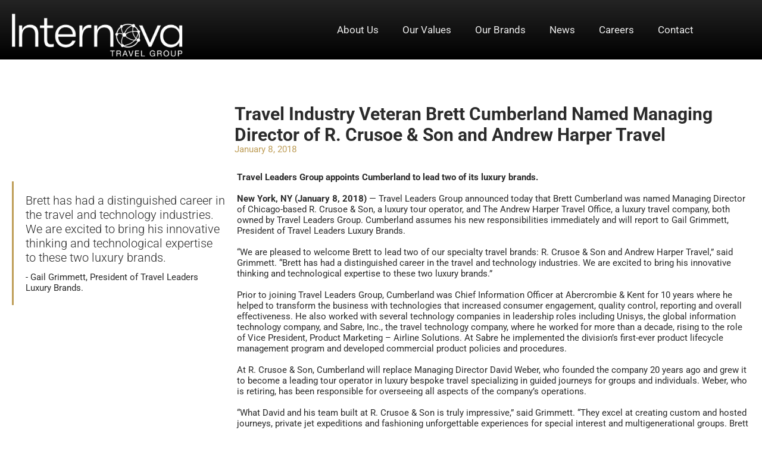

--- FILE ---
content_type: text/css; charset=utf-8
request_url: https://internova.com/wp-content/uploads/elementor/css/post-5.css?ver=1762895759
body_size: -2
content:
.elementor-kit-5{--e-global-color-primary:#EBEBEB;--e-global-color-secondary:#FFFFFF;--e-global-color-text:#BE9D57;--e-global-color-accent:#242424;--e-global-color-15fbc40:#28303D;--e-global-color-95378b2:#1F1F1F;--e-global-color-32c2545:#1B1B1B;--e-global-color-a23c282:#2B2B2B;--e-global-color-8f8b4e5:#3A3A3A;--e-global-typography-primary-font-family:"Roboto";--e-global-typography-primary-font-size:15px;--e-global-typography-primary-font-weight:400;--e-global-typography-secondary-font-family:"Roboto";--e-global-typography-secondary-font-size:18px;--e-global-typography-secondary-font-weight:700;--e-global-typography-text-font-family:"Roboto";--e-global-typography-text-font-size:30px;--e-global-typography-text-font-weight:bold;--e-global-typography-accent-font-family:"Roboto";--e-global-typography-accent-font-size:30px;--e-global-typography-accent-font-weight:700;--e-global-typography-9019bd0-font-family:"Roboto";--e-global-typography-9019bd0-font-size:14px;--e-global-typography-9019bd0-font-weight:400;--e-global-typography-e841b36-font-family:"Roboto";--e-global-typography-e841b36-font-size:26px;--e-global-typography-e841b36-font-weight:700;--e-global-typography-9e1a973-font-family:"Roboto";--e-global-typography-9e1a973-font-size:20px;--e-global-typography-9e1a973-font-weight:700;--e-global-typography-940799f-font-family:"Roboto";--e-global-typography-940799f-font-size:38px;--e-global-typography-940799f-font-weight:700;--e-global-typography-f7d1ad1-font-family:"Roboto";--e-global-typography-f7d1ad1-font-size:25px;--e-global-typography-f7d1ad1-font-weight:700;--e-global-typography-decde75-font-family:"Roboto";--e-global-typography-decde75-font-size:22px;--e-global-typography-decde75-font-weight:500;--e-global-typography-489499e-font-family:"Roboto";--e-global-typography-489499e-font-size:30px;--e-global-typography-489499e-font-weight:400;--e-global-typography-5979d96-font-family:"Roboto";--e-global-typography-5979d96-font-size:17px;--e-global-typography-5979d96-font-weight:400;--e-global-typography-88f0784-font-family:"Roboto";--e-global-typography-88f0784-font-size:20px;--e-global-typography-88f0784-font-weight:300;--e-global-typography-bad2575-font-family:"Roboto";--e-global-typography-bad2575-font-size:15px;--e-global-typography-bad2575-font-weight:400;--e-global-typography-ecf726c-font-family:"Roboto";--e-global-typography-ecf726c-font-size:20px;--e-global-typography-ecf726c-font-weight:400;--e-global-typography-681f4c1-font-family:"Roboto";--e-global-typography-681f4c1-font-size:10px;--e-global-typography-681f4c1-font-weight:200;color:var( --e-global-color-a23c282 );font-family:"Roboto", Sans-serif;font-size:15px;font-weight:400;}.elementor-kit-5 e-page-transition{background-color:#FFBC7D;}.elementor-kit-5 p{margin-bottom:0px;}.elementor-kit-5 a{color:#BE9D57;font-family:"Roboto", Sans-serif;font-size:18px;font-weight:700;}.elementor-kit-5 h1{color:#FFFFFF;font-family:"Roboto", Sans-serif;font-size:26px;font-weight:700;}.elementor-kit-5 h2{color:var( --e-global-color-a23c282 );}.elementor-section.elementor-section-boxed > .elementor-container{max-width:1280px;}.e-con{--container-max-width:1280px;}.elementor-widget:not(:last-child){margin-block-end:0px;}.elementor-element{--widgets-spacing:0px 0px;--widgets-spacing-row:0px;--widgets-spacing-column:0px;}{}h1.entry-title{display:var(--page-title-display);}@media(min-width:2400px){.elementor-kit-5{--e-global-typography-681f4c1-font-size:10px;}.elementor-section.elementor-section-boxed > .elementor-container{max-width:1280px;}.e-con{--container-max-width:1280px;}}@media(max-width:1024px){.elementor-section.elementor-section-boxed > .elementor-container{max-width:1024px;}.e-con{--container-max-width:1024px;}}@media(max-width:767px){.elementor-section.elementor-section-boxed > .elementor-container{max-width:767px;}.e-con{--container-max-width:767px;}}

--- FILE ---
content_type: text/css; charset=utf-8
request_url: https://internova.com/wp-content/cache/background-css/1/internova.com/wp-content/uploads/elementor/css/post-5674.css?ver=1762909472&wpr_t=1763886118
body_size: 1468
content:
.elementor-widget-section .premium-global-badge-{{ID}} .premium-badge-container{background-color:var( --e-global-color-primary );}.elementor-widget-section .premium-global-badge-{{ID}} .premium-badge-text{color:var( --e-global-color-secondary );}.elementor-widget-section .premium-global-badge-{{ID}} .premium-badge-icon{color:var( --e-global-color-secondary );fill:var( --e-global-color-secondary );}.elementor-widget-section .premium-global-cursor-{{ID}}{color:var( --e-global-color-primary );fill:var( --e-global-color-primary );}.elementor-widget-section.premium-cursor-ftext .premium-global-cursor-{{ID}} .premium-cursor-follow-text{font-family:var( --e-global-typography-primary-font-family ), Sans-serif;font-size:var( --e-global-typography-primary-font-size );font-weight:var( --e-global-typography-primary-font-weight );}.elementor-5674 .elementor-element.elementor-element-74cb4f24{margin-top:4rem;margin-bottom:0rem;}.elementor-widget-column .premium-global-badge-{{ID}} .premium-badge-container{background-color:var( --e-global-color-primary );}.elementor-widget-column .premium-global-cursor-{{ID}}{color:var( --e-global-color-primary );fill:var( --e-global-color-primary );}.elementor-widget-column.premium-cursor-ftext .premium-global-cursor-{{ID}} .premium-cursor-follow-text{font-family:var( --e-global-typography-primary-font-family ), Sans-serif;font-size:var( --e-global-typography-primary-font-size );font-weight:var( --e-global-typography-primary-font-weight );}.elementor-widget-column .premium-global-badge-{{ID}} .premium-badge-text{color:var( --e-global-color-secondary );}.elementor-widget-column .premium-global-badge-{{ID}} .premium-badge-icon{color:var( --e-global-color-secondary );fill:var( --e-global-color-secondary );}.elementor-widget-text-editor .premium-global-badge-{{ID}} .premium-badge-container{background-color:var( --e-global-color-primary );}.elementor-widget-text-editor .premium-global-cursor-{{ID}}{color:var( --e-global-color-primary );fill:var( --e-global-color-primary );}.elementor-widget-text-editor.premium-cursor-ftext .premium-global-cursor-{{ID}} .premium-cursor-follow-text{font-family:var( --e-global-typography-primary-font-family ), Sans-serif;font-size:var( --e-global-typography-primary-font-size );font-weight:var( --e-global-typography-primary-font-weight );}.elementor-widget-text-editor .premium-global-badge-{{ID}} .premium-badge-text{color:var( --e-global-color-secondary );}.elementor-widget-text-editor .premium-global-badge-{{ID}} .premium-badge-icon{color:var( --e-global-color-secondary );fill:var( --e-global-color-secondary );}.elementor-widget-text-editor{font-family:var( --e-global-typography-text-font-family ), Sans-serif;font-size:var( --e-global-typography-text-font-size );font-weight:var( --e-global-typography-text-font-weight );color:var( --e-global-color-text );}.elementor-widget-text-editor.elementor-drop-cap-view-stacked .elementor-drop-cap{background-color:var( --e-global-color-primary );}.elementor-widget-text-editor.elementor-drop-cap-view-framed .elementor-drop-cap, .elementor-widget-text-editor.elementor-drop-cap-view-default .elementor-drop-cap{color:var( --e-global-color-primary );border-color:var( --e-global-color-primary );}.elementor-5674 .elementor-element.elementor-element-19e89986{color:var( --e-global-color-a23c282 );}.elementor-widget-heading .premium-global-badge-{{ID}} .premium-badge-container{background-color:var( --e-global-color-primary );}.elementor-widget-heading .premium-global-cursor-{{ID}}{color:var( --e-global-color-primary );fill:var( --e-global-color-primary );}.elementor-widget-heading.premium-cursor-ftext .premium-global-cursor-{{ID}} .premium-cursor-follow-text{font-family:var( --e-global-typography-primary-font-family ), Sans-serif;font-size:var( --e-global-typography-primary-font-size );font-weight:var( --e-global-typography-primary-font-weight );}.elementor-widget-heading .premium-global-badge-{{ID}} .premium-badge-text{color:var( --e-global-color-secondary );}.elementor-widget-heading .premium-global-badge-{{ID}} .premium-badge-icon{color:var( --e-global-color-secondary );fill:var( --e-global-color-secondary );}.elementor-widget-heading .elementor-heading-title{font-family:var( --e-global-typography-primary-font-family ), Sans-serif;font-size:var( --e-global-typography-primary-font-size );font-weight:var( --e-global-typography-primary-font-weight );color:var( --e-global-color-primary );}.elementor-5674 .elementor-element.elementor-element-dc64306 .elementor-heading-title{color:var( --e-global-color-text );}.elementor-5674 .elementor-element.elementor-element-4ffb0b0{margin-top:0rem;margin-bottom:0rem;}.elementor-widget-image .premium-global-badge-{{ID}} .premium-badge-container{background-color:var( --e-global-color-primary );}.elementor-widget-image .premium-global-cursor-{{ID}}{color:var( --e-global-color-primary );fill:var( --e-global-color-primary );}.elementor-widget-image.premium-cursor-ftext .premium-global-cursor-{{ID}} .premium-cursor-follow-text{font-family:var( --e-global-typography-primary-font-family ), Sans-serif;font-size:var( --e-global-typography-primary-font-size );font-weight:var( --e-global-typography-primary-font-weight );}.elementor-widget-image .premium-global-badge-{{ID}} .premium-badge-text{color:var( --e-global-color-secondary );}.elementor-widget-image .premium-global-badge-{{ID}} .premium-badge-icon{color:var( --e-global-color-secondary );fill:var( --e-global-color-secondary );}.elementor-widget-image .widget-image-caption{color:var( --e-global-color-text );font-family:var( --e-global-typography-text-font-family ), Sans-serif;font-size:var( --e-global-typography-text-font-size );font-weight:var( --e-global-typography-text-font-weight );}.elementor-widget-blockquote .premium-global-badge-{{ID}} .premium-badge-container{background-color:var( --e-global-color-primary );}.elementor-widget-blockquote .premium-global-cursor-{{ID}}{color:var( --e-global-color-primary );fill:var( --e-global-color-primary );}.elementor-widget-blockquote.premium-cursor-ftext .premium-global-cursor-{{ID}} .premium-cursor-follow-text{font-family:var( --e-global-typography-primary-font-family ), Sans-serif;font-size:var( --e-global-typography-primary-font-size );font-weight:var( --e-global-typography-primary-font-weight );}.elementor-widget-blockquote .premium-global-badge-{{ID}} .premium-badge-text{color:var( --e-global-color-secondary );}.elementor-widget-blockquote .premium-global-badge-{{ID}} .premium-badge-icon{color:var( --e-global-color-secondary );fill:var( --e-global-color-secondary );}.elementor-widget-blockquote .elementor-blockquote__content{color:var( --e-global-color-text );}.elementor-widget-blockquote .elementor-blockquote__author{color:var( --e-global-color-secondary );}.elementor-5674 .elementor-element.elementor-element-214f6d8 > .elementor-widget-container{margin:1rem 0rem 1rem 0rem;}.elementor-5674 .elementor-element.elementor-element-214f6d8 .elementor-blockquote__content{color:var( --e-global-color-a23c282 );font-family:"Roboto", Sans-serif;font-size:20px;font-weight:300;}.elementor-5674 .elementor-element.elementor-element-214f6d8 .elementor-blockquote__author{color:var( --e-global-color-a23c282 );font-family:var( --e-global-typography-primary-font-family ), Sans-serif;font-size:var( --e-global-typography-primary-font-size );font-weight:var( --e-global-typography-primary-font-weight );}.elementor-5674 .elementor-element.elementor-element-214f6d8 .elementor-blockquote{border-color:var( --e-global-color-text );padding-top:20px;padding-bottom:20px;}body:not(.rtl) .elementor-5674 .elementor-element.elementor-element-214f6d8 .elementor-blockquote{border-left-width:3px;}body.rtl .elementor-5674 .elementor-element.elementor-element-214f6d8 .elementor-blockquote{border-right-width:3px;}.elementor-5674 .elementor-element.elementor-element-3e2a723{font-family:var( --e-global-typography-primary-font-family ), Sans-serif;font-size:var( --e-global-typography-primary-font-size );font-weight:var( --e-global-typography-primary-font-weight );color:var( --e-global-color-a23c282 );}.elementor-5674 .elementor-element.elementor-element-3a1c6f7c:not(.elementor-motion-effects-element-type-background), .elementor-5674 .elementor-element.elementor-element-3a1c6f7c > .elementor-motion-effects-container > .elementor-motion-effects-layer{background-image:var(--wpr-bg-787e1005-7190-4812-952d-ec842a56247c);background-position:center center;background-repeat:repeat;background-size:auto;}.elementor-5674 .elementor-element.elementor-element-3a1c6f7c{transition:background 0.3s, border 0.3s, border-radius 0.3s, box-shadow 0.3s;margin-top:4rem;margin-bottom:0rem;padding:6rem 0rem 6rem 0rem;}.elementor-5674 .elementor-element.elementor-element-3a1c6f7c > .elementor-background-overlay{transition:background 0.3s, border-radius 0.3s, opacity 0.3s;}.elementor-5674 .elementor-element.elementor-element-363ebec5{text-align:center;}.elementor-5674 .elementor-element.elementor-element-363ebec5 .elementor-heading-title{font-family:var( --e-global-typography-e841b36-font-family ), Sans-serif;font-size:var( --e-global-typography-e841b36-font-size );font-weight:var( --e-global-typography-e841b36-font-weight );color:#EBEBEB;}.elementor-widget-button .elementor-button{background-color:var( --e-global-color-accent );font-family:var( --e-global-typography-accent-font-family ), Sans-serif;font-size:var( --e-global-typography-accent-font-size );font-weight:var( --e-global-typography-accent-font-weight );}.elementor-widget-button .premium-global-badge-{{ID}} .premium-badge-container{background-color:var( --e-global-color-primary );}.elementor-widget-button .premium-global-cursor-{{ID}}{color:var( --e-global-color-primary );fill:var( --e-global-color-primary );}.elementor-widget-button.premium-cursor-ftext .premium-global-cursor-{{ID}} .premium-cursor-follow-text{font-family:var( --e-global-typography-primary-font-family ), Sans-serif;font-size:var( --e-global-typography-primary-font-size );font-weight:var( --e-global-typography-primary-font-weight );}.elementor-widget-button .premium-global-badge-{{ID}} .premium-badge-text{color:var( --e-global-color-secondary );}.elementor-widget-button .premium-global-badge-{{ID}} .premium-badge-icon{color:var( --e-global-color-secondary );fill:var( --e-global-color-secondary );}.elementor-5674 .elementor-element.elementor-element-59f7cdc9 .elementor-button{background-color:#24242400;font-family:var( --e-global-typography-5979d96-font-family ), Sans-serif;font-size:var( --e-global-typography-5979d96-font-size );font-weight:var( --e-global-typography-5979d96-font-weight );fill:var( --e-global-color-primary );color:var( --e-global-color-primary );border-radius:0px 0px 0px 0px;padding:0em 0em 0em 0em;}.elementor-5674 .elementor-element.elementor-element-59f7cdc9 > .elementor-widget-container{margin:2rem 0rem 0rem 0rem;}.elementor-5674 .elementor-element.elementor-element-59f7cdc9 .elementor-button-content-wrapper{flex-direction:row-reverse;}.elementor-5674 .elementor-element.elementor-element-59f7cdc9 .elementor-button .elementor-button-content-wrapper{gap:5px;}.elementor-5674 .elementor-element.elementor-element-59f7cdc9 .elementor-button:hover, .elementor-5674 .elementor-element.elementor-element-59f7cdc9 .elementor-button:focus{color:var( --e-global-color-text );}.elementor-5674 .elementor-element.elementor-element-59f7cdc9 .elementor-button:hover svg, .elementor-5674 .elementor-element.elementor-element-59f7cdc9 .elementor-button:focus svg{fill:var( --e-global-color-text );}.elementor-5674 .elementor-element.elementor-element-95e8445{text-align:center;}.elementor-5674 .elementor-element.elementor-element-95e8445 .elementor-heading-title{font-family:var( --e-global-typography-e841b36-font-family ), Sans-serif;font-size:var( --e-global-typography-e841b36-font-size );font-weight:var( --e-global-typography-e841b36-font-weight );color:#EBEBEB;}.elementor-5674 .elementor-element.elementor-element-b677c20 .elementor-button{background-color:#24242400;font-family:var( --e-global-typography-5979d96-font-family ), Sans-serif;font-size:var( --e-global-typography-5979d96-font-size );font-weight:var( --e-global-typography-5979d96-font-weight );fill:var( --e-global-color-primary );color:var( --e-global-color-primary );border-radius:0px 0px 0px 0px;padding:0em 0em 0em 0em;}.elementor-5674 .elementor-element.elementor-element-b677c20 > .elementor-widget-container{margin:2rem 0rem 0rem 0rem;}.elementor-5674 .elementor-element.elementor-element-b677c20 .elementor-button-content-wrapper{flex-direction:row-reverse;}.elementor-5674 .elementor-element.elementor-element-b677c20 .elementor-button .elementor-button-content-wrapper{gap:5px;}.elementor-5674 .elementor-element.elementor-element-b677c20 .elementor-button:hover, .elementor-5674 .elementor-element.elementor-element-b677c20 .elementor-button:focus{color:var( --e-global-color-text );}.elementor-5674 .elementor-element.elementor-element-b677c20 .elementor-button:hover svg, .elementor-5674 .elementor-element.elementor-element-b677c20 .elementor-button:focus svg{fill:var( --e-global-color-text );}@media(min-width:2400px){.elementor-widget-section.premium-cursor-ftext .premium-global-cursor-{{ID}} .premium-cursor-follow-text{font-size:var( --e-global-typography-primary-font-size );}.elementor-widget-column.premium-cursor-ftext .premium-global-cursor-{{ID}} .premium-cursor-follow-text{font-size:var( --e-global-typography-primary-font-size );}.elementor-widget-text-editor.premium-cursor-ftext .premium-global-cursor-{{ID}} .premium-cursor-follow-text{font-size:var( --e-global-typography-primary-font-size );}.elementor-widget-text-editor{font-size:var( --e-global-typography-text-font-size );}.elementor-widget-heading.premium-cursor-ftext .premium-global-cursor-{{ID}} .premium-cursor-follow-text{font-size:var( --e-global-typography-primary-font-size );}.elementor-widget-heading .elementor-heading-title{font-size:var( --e-global-typography-primary-font-size );}.elementor-widget-image.premium-cursor-ftext .premium-global-cursor-{{ID}} .premium-cursor-follow-text{font-size:var( --e-global-typography-primary-font-size );}.elementor-widget-image .widget-image-caption{font-size:var( --e-global-typography-text-font-size );}.elementor-widget-blockquote.premium-cursor-ftext .premium-global-cursor-{{ID}} .premium-cursor-follow-text{font-size:var( --e-global-typography-primary-font-size );}.elementor-5674 .elementor-element.elementor-element-214f6d8 .elementor-blockquote__author{font-size:var( --e-global-typography-primary-font-size );}.elementor-5674 .elementor-element.elementor-element-3e2a723{font-size:var( --e-global-typography-primary-font-size );}.elementor-5674 .elementor-element.elementor-element-3a1c6f7c{margin-top:4rem;margin-bottom:0rem;}.elementor-5674 .elementor-element.elementor-element-363ebec5 .elementor-heading-title{font-size:var( --e-global-typography-e841b36-font-size );}.elementor-widget-button.premium-cursor-ftext .premium-global-cursor-{{ID}} .premium-cursor-follow-text{font-size:var( --e-global-typography-primary-font-size );}.elementor-widget-button .elementor-button{font-size:var( --e-global-typography-accent-font-size );}.elementor-5674 .elementor-element.elementor-element-59f7cdc9 .elementor-button{font-size:var( --e-global-typography-5979d96-font-size );}.elementor-5674 .elementor-element.elementor-element-95e8445 .elementor-heading-title{font-size:var( --e-global-typography-e841b36-font-size );}.elementor-5674 .elementor-element.elementor-element-b677c20 .elementor-button{font-size:var( --e-global-typography-5979d96-font-size );}}@media(max-width:1366px){.elementor-widget-section.premium-cursor-ftext .premium-global-cursor-{{ID}} .premium-cursor-follow-text{font-size:var( --e-global-typography-primary-font-size );}.elementor-widget-column.premium-cursor-ftext .premium-global-cursor-{{ID}} .premium-cursor-follow-text{font-size:var( --e-global-typography-primary-font-size );}.elementor-widget-text-editor.premium-cursor-ftext .premium-global-cursor-{{ID}} .premium-cursor-follow-text{font-size:var( --e-global-typography-primary-font-size );}.elementor-widget-text-editor{font-size:var( --e-global-typography-text-font-size );}.elementor-widget-heading.premium-cursor-ftext .premium-global-cursor-{{ID}} .premium-cursor-follow-text{font-size:var( --e-global-typography-primary-font-size );}.elementor-widget-heading .elementor-heading-title{font-size:var( --e-global-typography-primary-font-size );}.elementor-widget-image.premium-cursor-ftext .premium-global-cursor-{{ID}} .premium-cursor-follow-text{font-size:var( --e-global-typography-primary-font-size );}.elementor-widget-image .widget-image-caption{font-size:var( --e-global-typography-text-font-size );}.elementor-widget-blockquote.premium-cursor-ftext .premium-global-cursor-{{ID}} .premium-cursor-follow-text{font-size:var( --e-global-typography-primary-font-size );}.elementor-5674 .elementor-element.elementor-element-214f6d8 .elementor-blockquote__author{font-size:var( --e-global-typography-primary-font-size );}.elementor-5674 .elementor-element.elementor-element-3e2a723{font-size:var( --e-global-typography-primary-font-size );}.elementor-5674 .elementor-element.elementor-element-363ebec5 .elementor-heading-title{font-size:var( --e-global-typography-e841b36-font-size );}.elementor-widget-button.premium-cursor-ftext .premium-global-cursor-{{ID}} .premium-cursor-follow-text{font-size:var( --e-global-typography-primary-font-size );}.elementor-widget-button .elementor-button{font-size:var( --e-global-typography-accent-font-size );}.elementor-5674 .elementor-element.elementor-element-59f7cdc9 .elementor-button{font-size:var( --e-global-typography-5979d96-font-size );}.elementor-5674 .elementor-element.elementor-element-95e8445 .elementor-heading-title{font-size:var( --e-global-typography-e841b36-font-size );}.elementor-5674 .elementor-element.elementor-element-b677c20 .elementor-button{font-size:var( --e-global-typography-5979d96-font-size );}}@media(max-width:1200px){.elementor-bc-flex-widget .elementor-5674 .elementor-element.elementor-element-68efc5a2.elementor-column .elementor-widget-wrap{align-items:space-between;}.elementor-5674 .elementor-element.elementor-element-68efc5a2.elementor-column.elementor-element[data-element_type="column"] > .elementor-widget-wrap.elementor-element-populated{align-content:space-between;align-items:space-between;}.elementor-bc-flex-widget .elementor-5674 .elementor-element.elementor-element-2784a97.elementor-column .elementor-widget-wrap{align-items:space-between;}.elementor-5674 .elementor-element.elementor-element-2784a97.elementor-column.elementor-element[data-element_type="column"] > .elementor-widget-wrap.elementor-element-populated{align-content:space-between;align-items:space-between;}}@media(max-width:1024px){.elementor-widget-section.premium-cursor-ftext .premium-global-cursor-{{ID}} .premium-cursor-follow-text{font-size:var( --e-global-typography-primary-font-size );}.elementor-widget-column.premium-cursor-ftext .premium-global-cursor-{{ID}} .premium-cursor-follow-text{font-size:var( --e-global-typography-primary-font-size );}.elementor-widget-text-editor.premium-cursor-ftext .premium-global-cursor-{{ID}} .premium-cursor-follow-text{font-size:var( --e-global-typography-primary-font-size );}.elementor-widget-text-editor{font-size:var( --e-global-typography-text-font-size );}.elementor-5674 .elementor-element.elementor-element-19e89986{text-align:left;}.elementor-widget-heading.premium-cursor-ftext .premium-global-cursor-{{ID}} .premium-cursor-follow-text{font-size:var( --e-global-typography-primary-font-size );}.elementor-widget-heading .elementor-heading-title{font-size:var( --e-global-typography-primary-font-size );}.elementor-5674 .elementor-element.elementor-element-dc64306{text-align:left;}.elementor-5674 .elementor-element.elementor-element-601bf29.elementor-column > .elementor-widget-wrap{justify-content:center;}.elementor-widget-image.premium-cursor-ftext .premium-global-cursor-{{ID}} .premium-cursor-follow-text{font-size:var( --e-global-typography-primary-font-size );}.elementor-widget-image .widget-image-caption{font-size:var( --e-global-typography-text-font-size );}.elementor-widget-blockquote.premium-cursor-ftext .premium-global-cursor-{{ID}} .premium-cursor-follow-text{font-size:var( --e-global-typography-primary-font-size );}.elementor-5674 .elementor-element.elementor-element-214f6d8 > .elementor-widget-container{margin:1rem 5rem 1rem 1rem;}.elementor-5674 .elementor-element.elementor-element-214f6d8 .elementor-blockquote__author{font-size:var( --e-global-typography-primary-font-size );}.elementor-5674 .elementor-element.elementor-element-3e2a723{font-size:var( --e-global-typography-primary-font-size );}.elementor-5674 .elementor-element.elementor-element-363ebec5 .elementor-heading-title{font-size:var( --e-global-typography-e841b36-font-size );}.elementor-widget-button.premium-cursor-ftext .premium-global-cursor-{{ID}} .premium-cursor-follow-text{font-size:var( --e-global-typography-primary-font-size );}.elementor-widget-button .elementor-button{font-size:var( --e-global-typography-accent-font-size );}.elementor-5674 .elementor-element.elementor-element-59f7cdc9 .elementor-button{font-size:var( --e-global-typography-5979d96-font-size );}.elementor-5674 .elementor-element.elementor-element-95e8445 .elementor-heading-title{font-size:var( --e-global-typography-e841b36-font-size );}.elementor-5674 .elementor-element.elementor-element-b677c20 .elementor-button{font-size:var( --e-global-typography-5979d96-font-size );}}@media(max-width:767px){.elementor-widget-section.premium-cursor-ftext .premium-global-cursor-{{ID}} .premium-cursor-follow-text{font-size:var( --e-global-typography-primary-font-size );}.elementor-widget-column.premium-cursor-ftext .premium-global-cursor-{{ID}} .premium-cursor-follow-text{font-size:var( --e-global-typography-primary-font-size );}.elementor-widget-text-editor.premium-cursor-ftext .premium-global-cursor-{{ID}} .premium-cursor-follow-text{font-size:var( --e-global-typography-primary-font-size );}.elementor-widget-text-editor{font-size:var( --e-global-typography-text-font-size );}.elementor-widget-heading.premium-cursor-ftext .premium-global-cursor-{{ID}} .premium-cursor-follow-text{font-size:var( --e-global-typography-primary-font-size );}.elementor-widget-heading .elementor-heading-title{font-size:var( --e-global-typography-primary-font-size );}.elementor-widget-image.premium-cursor-ftext .premium-global-cursor-{{ID}} .premium-cursor-follow-text{font-size:var( --e-global-typography-primary-font-size );}.elementor-widget-image .widget-image-caption{font-size:var( --e-global-typography-text-font-size );}.elementor-widget-blockquote.premium-cursor-ftext .premium-global-cursor-{{ID}} .premium-cursor-follow-text{font-size:var( --e-global-typography-primary-font-size );}.elementor-5674 .elementor-element.elementor-element-214f6d8 > .elementor-widget-container{margin:0rem 0rem 0rem 0rem;}.elementor-5674 .elementor-element.elementor-element-214f6d8 .elementor-blockquote__author{font-size:var( --e-global-typography-primary-font-size );}.elementor-5674 .elementor-element.elementor-element-3e2a723{font-size:var( --e-global-typography-primary-font-size );}.elementor-5674 .elementor-element.elementor-element-363ebec5 .elementor-heading-title{font-size:var( --e-global-typography-e841b36-font-size );}.elementor-widget-button.premium-cursor-ftext .premium-global-cursor-{{ID}} .premium-cursor-follow-text{font-size:var( --e-global-typography-primary-font-size );}.elementor-widget-button .elementor-button{font-size:var( --e-global-typography-accent-font-size );}.elementor-5674 .elementor-element.elementor-element-59f7cdc9 .elementor-button{font-size:var( --e-global-typography-5979d96-font-size );}.elementor-5674 .elementor-element.elementor-element-95e8445 .elementor-heading-title{font-size:var( --e-global-typography-e841b36-font-size );}.elementor-5674 .elementor-element.elementor-element-b677c20 .elementor-button{font-size:var( --e-global-typography-5979d96-font-size );}}/* Start custom CSS for column, class: .elementor-element-6bcaaa3 */.elementor-5674 .elementor-element.elementor-element-6bcaaa3 {
    width: 70%;
    margin-left: auto;
}

@media (max-width: 1024px) {
    .elementor-5674 .elementor-element.elementor-element-6bcaaa3 {
        width: 100%;
    }
}/* End custom CSS */
/* Start custom CSS for image, class: .elementor-element-b436bd7 */@media (max-width: 1024px) {
    .elementor-5674 .elementor-element.elementor-element-b436bd7 {
        width: 50%;
    }
}

@media (max-width: 767px) {
    .elementor-5674 .elementor-element.elementor-element-b436bd7 {
        width: 100%;
    }
}/* End custom CSS */
/* Start custom CSS for blockquote, class: .elementor-element-214f6d8 */.elementor-5674 .elementor-element.elementor-element-214f6d8 .elementor-blockquote__author::before {
    content: " - ";
}/* End custom CSS */
/* Start custom CSS for column, class: .elementor-element-601bf29 */.elementor-5674 .elementor-element.elementor-element-601bf29 {
    width: 30%;
}

@media (max-width: 1024px) {
    .elementor-5674 .elementor-element.elementor-element-601bf29 {
        width: 100%;
    }
}/* End custom CSS */
/* Start custom CSS for text-editor, class: .elementor-element-3e2a723 */.elementor-5674 .elementor-element.elementor-element-3e2a723 a {
    color: var( --e-global-color-a23c282 );
    font-family: var( --e-global-typography-primary-font-family ), Sans-serif;
    font-size: var( --e-global-typography-primary-font-size );
    font-weight: var( --e-global-typography-primary-font-weight );
    text-transform: var( --e-global-typography-primary-text-transform );
    color: #BE9D57;
}/* End custom CSS */
/* Start custom CSS for column, class: .elementor-element-b1b0be8 */.elementor-5674 .elementor-element.elementor-element-b1b0be8 {
    width: 70%;
}

@media (max-width: 1024px) {
    .elementor-5674 .elementor-element.elementor-element-b1b0be8 {
        width: 100%;
    }
}/* End custom CSS */
/* Start custom CSS for heading, class: .elementor-element-363ebec5 */.elementor-5674 .elementor-element.elementor-element-363ebec5 .gold {
    color: #BE9D57;
}/* End custom CSS */
/* Start custom CSS for button, class: .elementor-element-59f7cdc9 */.elementor-5674 .elementor-element.elementor-element-59f7cdc9 .elementor-button-text {
    text-transform: capitalize;
}/* End custom CSS */
/* Start custom CSS for column, class: .elementor-element-68efc5a2 */.elementor-5674 .elementor-element.elementor-element-68efc5a2 {
    width: 45%;
}

@media (max-width: 1024px) {
    .elementor-5674 .elementor-element.elementor-element-68efc5a2 {
        width: 75%;
    }
}

@media (max-width: 767px) {
    .elementor-5674 .elementor-element.elementor-element-68efc5a2 {
        width: 100%;
    }
}/* End custom CSS */
/* Start custom CSS for heading, class: .elementor-element-95e8445 */.elementor-5674 .elementor-element.elementor-element-95e8445 .gold {
    color: #BE9D57;
}/* End custom CSS */
/* Start custom CSS for button, class: .elementor-element-b677c20 */.elementor-5674 .elementor-element.elementor-element-b677c20 .elementor-button-text {
    text-transform: capitalize;
}

.elementor-5674 .elementor-element.elementor-element-b677c20 {
    
}/* End custom CSS */
/* Start custom CSS for column, class: .elementor-element-2784a97 */.elementor-5674 .elementor-element.elementor-element-2784a97 {
    width: 45%;
}

@media (max-width: 1024px) {
    .elementor-5674 .elementor-element.elementor-element-2784a97 {
        width: 75%;
    }
}

@media (max-width: 767px) {
    .elementor-5674 .elementor-element.elementor-element-2784a97 {
        width: 100%;
    }
}/* End custom CSS */
/* Start custom CSS for section, class: .elementor-element-3a1c6f7c */.elementor-5674 .elementor-element.elementor-element-3a1c6f7c .elementor-container {
    display: flex;
    flex-direction: row;
    justify-content: center !important;
    column-gap: 2rem;
    row-gap: 2rem;
    flex-wrap: wrap;
}/* End custom CSS */

--- FILE ---
content_type: text/css; charset=utf-8
request_url: https://internova.com/wp-content/uploads/elementor/css/post-70.css?ver=1762895759
body_size: 1275
content:
.elementor-widget-section .premium-global-badge-{{ID}} .premium-badge-container{background-color:var( --e-global-color-primary );}.elementor-widget-section .premium-global-badge-{{ID}} .premium-badge-text{color:var( --e-global-color-secondary );}.elementor-widget-section .premium-global-badge-{{ID}} .premium-badge-icon{color:var( --e-global-color-secondary );fill:var( --e-global-color-secondary );}.elementor-widget-section .premium-global-cursor-{{ID}}{color:var( --e-global-color-primary );fill:var( --e-global-color-primary );}.elementor-widget-section.premium-cursor-ftext .premium-global-cursor-{{ID}} .premium-cursor-follow-text{font-family:var( --e-global-typography-primary-font-family ), Sans-serif;font-size:var( --e-global-typography-primary-font-size );font-weight:var( --e-global-typography-primary-font-weight );}.elementor-70 .elementor-element.elementor-element-0888586 > .elementor-container > .elementor-column > .elementor-widget-wrap{align-content:space-between;align-items:space-between;}.elementor-70 .elementor-element.elementor-element-0888586:not(.elementor-motion-effects-element-type-background), .elementor-70 .elementor-element.elementor-element-0888586 > .elementor-motion-effects-container > .elementor-motion-effects-layer{background-color:transparent;background-image:linear-gradient(180deg, #242424 0%, #000000 100%);}.elementor-70 .elementor-element.elementor-element-0888586 > .elementor-container{max-width:1280px;min-height:100px;}.elementor-70 .elementor-element.elementor-element-0888586{border-style:solid;border-width:0px 0px 0px 0px;border-color:rgba(255, 255, 255, 0.34901960784313724);transition:background 0.3s, border 0.3s, border-radius 0.3s, box-shadow 0.3s;margin-top:0px;margin-bottom:0px;padding:-1rem 0rem 1rem 0rem;}.elementor-70 .elementor-element.elementor-element-0888586 > .elementor-background-overlay{transition:background 0.3s, border-radius 0.3s, opacity 0.3s;}.elementor-widget-column .premium-global-badge-{{ID}} .premium-badge-container{background-color:var( --e-global-color-primary );}.elementor-widget-column .premium-global-cursor-{{ID}}{color:var( --e-global-color-primary );fill:var( --e-global-color-primary );}.elementor-widget-column.premium-cursor-ftext .premium-global-cursor-{{ID}} .premium-cursor-follow-text{font-family:var( --e-global-typography-primary-font-family ), Sans-serif;font-size:var( --e-global-typography-primary-font-size );font-weight:var( --e-global-typography-primary-font-weight );}.elementor-widget-column .premium-global-badge-{{ID}} .premium-badge-text{color:var( --e-global-color-secondary );}.elementor-widget-column .premium-global-badge-{{ID}} .premium-badge-icon{color:var( --e-global-color-secondary );fill:var( --e-global-color-secondary );}.elementor-widget-image .premium-global-badge-{{ID}} .premium-badge-container{background-color:var( --e-global-color-primary );}.elementor-widget-image .premium-global-cursor-{{ID}}{color:var( --e-global-color-primary );fill:var( --e-global-color-primary );}.elementor-widget-image.premium-cursor-ftext .premium-global-cursor-{{ID}} .premium-cursor-follow-text{font-family:var( --e-global-typography-primary-font-family ), Sans-serif;font-size:var( --e-global-typography-primary-font-size );font-weight:var( --e-global-typography-primary-font-weight );}.elementor-widget-image .premium-global-badge-{{ID}} .premium-badge-text{color:var( --e-global-color-secondary );}.elementor-widget-image .premium-global-badge-{{ID}} .premium-badge-icon{color:var( --e-global-color-secondary );fill:var( --e-global-color-secondary );}.elementor-widget-image .widget-image-caption{color:var( --e-global-color-text );font-family:var( --e-global-typography-text-font-family ), Sans-serif;font-size:var( --e-global-typography-text-font-size );font-weight:var( --e-global-typography-text-font-weight );}.elementor-bc-flex-widget .elementor-70 .elementor-element.elementor-element-5f2cde1.elementor-column .elementor-widget-wrap{align-items:flex-end;}.elementor-70 .elementor-element.elementor-element-5f2cde1.elementor-column.elementor-element[data-element_type="column"] > .elementor-widget-wrap.elementor-element-populated{align-content:flex-end;align-items:flex-end;}.elementor-widget-nav-menu .premium-global-badge-{{ID}} .premium-badge-container{background-color:var( --e-global-color-primary );}.elementor-widget-nav-menu .premium-global-cursor-{{ID}}{color:var( --e-global-color-primary );fill:var( --e-global-color-primary );}.elementor-widget-nav-menu.premium-cursor-ftext .premium-global-cursor-{{ID}} .premium-cursor-follow-text{font-family:var( --e-global-typography-primary-font-family ), Sans-serif;font-size:var( --e-global-typography-primary-font-size );font-weight:var( --e-global-typography-primary-font-weight );}.elementor-widget-nav-menu .premium-global-badge-{{ID}} .premium-badge-text{color:var( --e-global-color-secondary );}.elementor-widget-nav-menu .premium-global-badge-{{ID}} .premium-badge-icon{color:var( --e-global-color-secondary );fill:var( --e-global-color-secondary );}.elementor-widget-nav-menu .elementor-nav-menu .elementor-item{font-family:var( --e-global-typography-primary-font-family ), Sans-serif;font-size:var( --e-global-typography-primary-font-size );font-weight:var( --e-global-typography-primary-font-weight );}.elementor-widget-nav-menu .elementor-nav-menu--main .elementor-item{color:var( --e-global-color-text );fill:var( --e-global-color-text );}.elementor-widget-nav-menu .elementor-nav-menu--main .elementor-item:hover,
					.elementor-widget-nav-menu .elementor-nav-menu--main .elementor-item.elementor-item-active,
					.elementor-widget-nav-menu .elementor-nav-menu--main .elementor-item.highlighted,
					.elementor-widget-nav-menu .elementor-nav-menu--main .elementor-item:focus{color:var( --e-global-color-accent );fill:var( --e-global-color-accent );}.elementor-widget-nav-menu .elementor-nav-menu--main:not(.e--pointer-framed) .elementor-item:before,
					.elementor-widget-nav-menu .elementor-nav-menu--main:not(.e--pointer-framed) .elementor-item:after{background-color:var( --e-global-color-accent );}.elementor-widget-nav-menu .e--pointer-framed .elementor-item:before,
					.elementor-widget-nav-menu .e--pointer-framed .elementor-item:after{border-color:var( --e-global-color-accent );}.elementor-widget-nav-menu{--e-nav-menu-divider-color:var( --e-global-color-text );}.elementor-widget-nav-menu .elementor-nav-menu--dropdown .elementor-item, .elementor-widget-nav-menu .elementor-nav-menu--dropdown  .elementor-sub-item{font-family:var( --e-global-typography-accent-font-family ), Sans-serif;font-size:var( --e-global-typography-accent-font-size );font-weight:var( --e-global-typography-accent-font-weight );}.elementor-70 .elementor-element.elementor-element-0acaf4f .elementor-menu-toggle{margin-left:auto;background-color:var( --e-global-color-accent );}.elementor-70 .elementor-element.elementor-element-0acaf4f .elementor-nav-menu .elementor-item{font-family:"Roboto", Sans-serif;font-size:17px;font-weight:400;}.elementor-70 .elementor-element.elementor-element-0acaf4f .elementor-nav-menu--main .elementor-item{color:var( --e-global-color-primary );fill:var( --e-global-color-primary );}.elementor-70 .elementor-element.elementor-element-0acaf4f .elementor-nav-menu--main .elementor-item:hover,
					.elementor-70 .elementor-element.elementor-element-0acaf4f .elementor-nav-menu--main .elementor-item.elementor-item-active,
					.elementor-70 .elementor-element.elementor-element-0acaf4f .elementor-nav-menu--main .elementor-item.highlighted,
					.elementor-70 .elementor-element.elementor-element-0acaf4f .elementor-nav-menu--main .elementor-item:focus{color:var( --e-global-color-text );fill:var( --e-global-color-text );}.elementor-70 .elementor-element.elementor-element-0acaf4f .elementor-nav-menu--dropdown a, .elementor-70 .elementor-element.elementor-element-0acaf4f .elementor-menu-toggle{color:var( --e-global-color-primary );fill:var( --e-global-color-primary );}.elementor-70 .elementor-element.elementor-element-0acaf4f .elementor-nav-menu--dropdown{background-color:var( --e-global-color-accent );border-radius:0px 0px 0px 0px;}.elementor-70 .elementor-element.elementor-element-0acaf4f .elementor-nav-menu--dropdown a:hover,
					.elementor-70 .elementor-element.elementor-element-0acaf4f .elementor-nav-menu--dropdown a:focus,
					.elementor-70 .elementor-element.elementor-element-0acaf4f .elementor-nav-menu--dropdown a.elementor-item-active,
					.elementor-70 .elementor-element.elementor-element-0acaf4f .elementor-nav-menu--dropdown a.highlighted,
					.elementor-70 .elementor-element.elementor-element-0acaf4f .elementor-menu-toggle:hover,
					.elementor-70 .elementor-element.elementor-element-0acaf4f .elementor-menu-toggle:focus{color:var( --e-global-color-primary );}.elementor-70 .elementor-element.elementor-element-0acaf4f .elementor-nav-menu--dropdown a:hover,
					.elementor-70 .elementor-element.elementor-element-0acaf4f .elementor-nav-menu--dropdown a:focus,
					.elementor-70 .elementor-element.elementor-element-0acaf4f .elementor-nav-menu--dropdown a.elementor-item-active,
					.elementor-70 .elementor-element.elementor-element-0acaf4f .elementor-nav-menu--dropdown a.highlighted{background-color:var( --e-global-color-text );}.elementor-70 .elementor-element.elementor-element-0acaf4f .elementor-nav-menu--dropdown .elementor-item, .elementor-70 .elementor-element.elementor-element-0acaf4f .elementor-nav-menu--dropdown  .elementor-sub-item{font-family:var( --e-global-typography-9019bd0-font-family ), Sans-serif;font-size:var( --e-global-typography-9019bd0-font-size );font-weight:var( --e-global-typography-9019bd0-font-weight );}.elementor-70 .elementor-element.elementor-element-0acaf4f .elementor-nav-menu--dropdown li:first-child a{border-top-left-radius:0px;border-top-right-radius:0px;}.elementor-70 .elementor-element.elementor-element-0acaf4f .elementor-nav-menu--dropdown li:last-child a{border-bottom-right-radius:0px;border-bottom-left-radius:0px;}.elementor-theme-builder-content-area{height:400px;}.elementor-location-header:before, .elementor-location-footer:before{content:"";display:table;clear:both;}@media(max-width:1200px){.elementor-70 .elementor-element.elementor-element-0acaf4f{width:var( --container-widget-width, 491.25px );max-width:491.25px;--container-widget-width:491.25px;--container-widget-flex-grow:0;}}@media(max-width:1366px) and (min-width:768px){.elementor-70 .elementor-element.elementor-element-7fe55b2{width:30%;}.elementor-70 .elementor-element.elementor-element-5f2cde1{width:70%;}}@media(max-width:1366px){.elementor-widget-section.premium-cursor-ftext .premium-global-cursor-{{ID}} .premium-cursor-follow-text{font-size:var( --e-global-typography-primary-font-size );}.elementor-widget-column.premium-cursor-ftext .premium-global-cursor-{{ID}} .premium-cursor-follow-text{font-size:var( --e-global-typography-primary-font-size );}.elementor-70 .elementor-element.elementor-element-7fe55b2 > .elementor-element-populated{padding:0rem 0rem 0rem 1rem;}.elementor-widget-image.premium-cursor-ftext .premium-global-cursor-{{ID}} .premium-cursor-follow-text{font-size:var( --e-global-typography-primary-font-size );}.elementor-widget-image .widget-image-caption{font-size:var( --e-global-typography-text-font-size );}.elementor-widget-nav-menu.premium-cursor-ftext .premium-global-cursor-{{ID}} .premium-cursor-follow-text{font-size:var( --e-global-typography-primary-font-size );}.elementor-widget-nav-menu .elementor-nav-menu .elementor-item{font-size:var( --e-global-typography-primary-font-size );}.elementor-widget-nav-menu .elementor-nav-menu--dropdown .elementor-item, .elementor-widget-nav-menu .elementor-nav-menu--dropdown  .elementor-sub-item{font-size:var( --e-global-typography-accent-font-size );}.elementor-70 .elementor-element.elementor-element-0acaf4f .elementor-nav-menu--dropdown .elementor-item, .elementor-70 .elementor-element.elementor-element-0acaf4f .elementor-nav-menu--dropdown  .elementor-sub-item{font-size:var( --e-global-typography-9019bd0-font-size );}}@media(max-width:1024px){.elementor-widget-section.premium-cursor-ftext .premium-global-cursor-{{ID}} .premium-cursor-follow-text{font-size:var( --e-global-typography-primary-font-size );}.elementor-widget-column.premium-cursor-ftext .premium-global-cursor-{{ID}} .premium-cursor-follow-text{font-size:var( --e-global-typography-primary-font-size );}.elementor-widget-image.premium-cursor-ftext .premium-global-cursor-{{ID}} .premium-cursor-follow-text{font-size:var( --e-global-typography-primary-font-size );}.elementor-widget-image .widget-image-caption{font-size:var( --e-global-typography-text-font-size );}.elementor-widget-nav-menu.premium-cursor-ftext .premium-global-cursor-{{ID}} .premium-cursor-follow-text{font-size:var( --e-global-typography-primary-font-size );}.elementor-widget-nav-menu .elementor-nav-menu .elementor-item{font-size:var( --e-global-typography-primary-font-size );}.elementor-widget-nav-menu .elementor-nav-menu--dropdown .elementor-item, .elementor-widget-nav-menu .elementor-nav-menu--dropdown  .elementor-sub-item{font-size:var( --e-global-typography-accent-font-size );}.elementor-70 .elementor-element.elementor-element-0acaf4f .elementor-nav-menu--dropdown .elementor-item, .elementor-70 .elementor-element.elementor-element-0acaf4f .elementor-nav-menu--dropdown  .elementor-sub-item{font-size:var( --e-global-typography-9019bd0-font-size );}}@media(max-width:767px){.elementor-widget-section.premium-cursor-ftext .premium-global-cursor-{{ID}} .premium-cursor-follow-text{font-size:var( --e-global-typography-primary-font-size );}.elementor-70 .elementor-element.elementor-element-0888586 > .elementor-container{min-height:133px;}.elementor-70 .elementor-element.elementor-element-0888586{margin-top:0px;margin-bottom:0px;}.elementor-widget-column.premium-cursor-ftext .premium-global-cursor-{{ID}} .premium-cursor-follow-text{font-size:var( --e-global-typography-primary-font-size );}.elementor-70 .elementor-element.elementor-element-7fe55b2.elementor-column > .elementor-widget-wrap{justify-content:flex-end;}.elementor-widget-image.premium-cursor-ftext .premium-global-cursor-{{ID}} .premium-cursor-follow-text{font-size:var( --e-global-typography-primary-font-size );}.elementor-widget-image .widget-image-caption{font-size:var( --e-global-typography-text-font-size );}.elementor-70 .elementor-element.elementor-element-2b7c78b{width:var( --container-widget-width, 163px );max-width:163px;--container-widget-width:163px;--container-widget-flex-grow:0;}.elementor-bc-flex-widget .elementor-70 .elementor-element.elementor-element-5f2cde1.elementor-column .elementor-widget-wrap{align-items:flex-end;}.elementor-70 .elementor-element.elementor-element-5f2cde1.elementor-column.elementor-element[data-element_type="column"] > .elementor-widget-wrap.elementor-element-populated{align-content:flex-end;align-items:flex-end;}.elementor-70 .elementor-element.elementor-element-5f2cde1 > .elementor-element-populated{margin:0rem 0rem 0rem 0rem;--e-column-margin-right:0rem;--e-column-margin-left:0rem;padding:0rem 1rem 0rem 0rem;}.elementor-widget-nav-menu.premium-cursor-ftext .premium-global-cursor-{{ID}} .premium-cursor-follow-text{font-size:var( --e-global-typography-primary-font-size );}.elementor-widget-nav-menu .elementor-nav-menu .elementor-item{font-size:var( --e-global-typography-primary-font-size );}.elementor-widget-nav-menu .elementor-nav-menu--dropdown .elementor-item, .elementor-widget-nav-menu .elementor-nav-menu--dropdown  .elementor-sub-item{font-size:var( --e-global-typography-accent-font-size );}.elementor-70 .elementor-element.elementor-element-0acaf4f{width:var( --container-widget-width, 159px );max-width:159px;--container-widget-width:159px;--container-widget-flex-grow:0;}.elementor-70 .elementor-element.elementor-element-0acaf4f .elementor-nav-menu--dropdown .elementor-item, .elementor-70 .elementor-element.elementor-element-0acaf4f .elementor-nav-menu--dropdown  .elementor-sub-item{font-size:var( --e-global-typography-9019bd0-font-size );}.elementor-70 .elementor-element.elementor-element-0acaf4f .elementor-nav-menu--main > .elementor-nav-menu > li > .elementor-nav-menu--dropdown, .elementor-70 .elementor-element.elementor-element-0acaf4f .elementor-nav-menu__container.elementor-nav-menu--dropdown{margin-top:70px !important;}}@media(min-width:768px){.elementor-70 .elementor-element.elementor-element-7fe55b2{width:41.873%;}.elementor-70 .elementor-element.elementor-element-5f2cde1{width:58.127%;}}@media(max-width:1200px) and (min-width:768px){.elementor-70 .elementor-element.elementor-element-7fe55b2{width:50%;}.elementor-70 .elementor-element.elementor-element-5f2cde1{width:50%;}}@media(min-width:2400px){.elementor-widget-section.premium-cursor-ftext .premium-global-cursor-{{ID}} .premium-cursor-follow-text{font-size:var( --e-global-typography-primary-font-size );}.elementor-widget-column.premium-cursor-ftext .premium-global-cursor-{{ID}} .premium-cursor-follow-text{font-size:var( --e-global-typography-primary-font-size );}.elementor-70 .elementor-element.elementor-element-7fe55b2{width:50%;}.elementor-widget-image.premium-cursor-ftext .premium-global-cursor-{{ID}} .premium-cursor-follow-text{font-size:var( --e-global-typography-primary-font-size );}.elementor-widget-image .widget-image-caption{font-size:var( --e-global-typography-text-font-size );}.elementor-70 .elementor-element.elementor-element-2b7c78b > .elementor-widget-container{margin:0rem 0rem 0rem 0rem;}.elementor-widget-nav-menu.premium-cursor-ftext .premium-global-cursor-{{ID}} .premium-cursor-follow-text{font-size:var( --e-global-typography-primary-font-size );}.elementor-widget-nav-menu .elementor-nav-menu .elementor-item{font-size:var( --e-global-typography-primary-font-size );}.elementor-widget-nav-menu .elementor-nav-menu--dropdown .elementor-item, .elementor-widget-nav-menu .elementor-nav-menu--dropdown  .elementor-sub-item{font-size:var( --e-global-typography-accent-font-size );}.elementor-70 .elementor-element.elementor-element-0acaf4f{width:var( --container-widget-width, 716px );max-width:716px;--container-widget-width:716px;--container-widget-flex-grow:0;}.elementor-70 .elementor-element.elementor-element-0acaf4f .elementor-nav-menu--dropdown .elementor-item, .elementor-70 .elementor-element.elementor-element-0acaf4f .elementor-nav-menu--dropdown  .elementor-sub-item{font-size:var( --e-global-typography-9019bd0-font-size );}}/* Start custom CSS for image, class: .elementor-element-2b7c78b */.elementor-70 .elementor-element.elementor-element-2b7c78b {
    width: 297px;
    height: 77px;
}

@media (max-width: 767px) {
    .elementor-70 .elementor-element.elementor-element-2b7c78b {
        display: flex;
        align-items: end;
        width: auto;
    }
}/* End custom CSS */
/* Start custom CSS for column, class: .elementor-element-7fe55b2 */@media (max-width: 767px) {
    .elementor-70 .elementor-element.elementor-element-7fe55b2 img {
        width: 250px;
    }
    
    .elementor-70 .elementor-element.elementor-element-7fe55b2 {
        width: auto !important;
    }
}/* End custom CSS */
/* Start custom CSS for nav-menu, class: .elementor-element-0acaf4f */@media (max-width: 1366px) {
    .elementor-70 .elementor-element.elementor-element-0acaf4f {
        display: flex;
        justify-content: end;
    }
}

@media (max-width: 1200px) {
    .elementor-70 .elementor-element.elementor-element-0acaf4f {
        /*height: 77px;*/
        display: flex;
        align-items: center;
        justify-content: end;
        margin-top: 1rem;
    }
    
    .elementor-70 .elementor-element.elementor-element-0acaf4f .elementor-nav-menu__container {
        position: fixed !important;
        width: 100vw !important;
        left: 0 !important;
        top: 87px !important;
    }
}/* End custom CSS */
/* Start custom CSS for column, class: .elementor-element-5f2cde1 */@media (max-width: 767px) {
    .elementor-70 .elementor-element.elementor-element-5f2cde1 {
        /*width: 15%;*/
        width: auto;
        display: flex;
        align-items: center !important;;
    }
    
    .elementor-70 .elementor-element.elementor-element-5f2cde1 .elementor-widget-wrap {
        display: flex;
        justify-content: center !important;
        align-items: center !important;
    }
}/* End custom CSS */
/* Start custom CSS for section, class: .elementor-element-0888586 */@media (max-width: 767px) {
    .elementor-70 .elementor-element.elementor-element-0888586 .elementor-container {
        display: flex;
        justify-content: space-between !important;
    }
}/* End custom CSS */

--- FILE ---
content_type: text/css; charset=utf-8
request_url: https://internova.com/wp-content/uploads/elementor/css/post-166.css?ver=1762895759
body_size: 3256
content:
.elementor-widget-section .premium-global-badge-{{ID}} .premium-badge-container{background-color:var( --e-global-color-primary );}.elementor-widget-section .premium-global-badge-{{ID}} .premium-badge-text{color:var( --e-global-color-secondary );}.elementor-widget-section .premium-global-badge-{{ID}} .premium-badge-icon{color:var( --e-global-color-secondary );fill:var( --e-global-color-secondary );}.elementor-widget-section .premium-global-cursor-{{ID}}{color:var( --e-global-color-primary );fill:var( --e-global-color-primary );}.elementor-widget-section.premium-cursor-ftext .premium-global-cursor-{{ID}} .premium-cursor-follow-text{font-family:var( --e-global-typography-primary-font-family ), Sans-serif;font-size:var( --e-global-typography-primary-font-size );font-weight:var( --e-global-typography-primary-font-weight );}.elementor-166 .elementor-element.elementor-element-23cfba18:not(.elementor-motion-effects-element-type-background), .elementor-166 .elementor-element.elementor-element-23cfba18 > .elementor-motion-effects-container > .elementor-motion-effects-layer{background-color:var( --e-global-color-95378b2 );}.elementor-166 .elementor-element.elementor-element-23cfba18 > .elementor-container{max-width:1280px;}.elementor-166 .elementor-element.elementor-element-23cfba18{overflow:hidden;transition:background 0.3s, border 0.3s, border-radius 0.3s, box-shadow 0.3s;margin-top:0px;margin-bottom:0px;padding:0rem 0rem 0rem 0rem;}.elementor-166 .elementor-element.elementor-element-23cfba18 > .elementor-background-overlay{transition:background 0.3s, border-radius 0.3s, opacity 0.3s;}.elementor-widget-column .premium-global-badge-{{ID}} .premium-badge-container{background-color:var( --e-global-color-primary );}.elementor-widget-column .premium-global-cursor-{{ID}}{color:var( --e-global-color-primary );fill:var( --e-global-color-primary );}.elementor-widget-column.premium-cursor-ftext .premium-global-cursor-{{ID}} .premium-cursor-follow-text{font-family:var( --e-global-typography-primary-font-family ), Sans-serif;font-size:var( --e-global-typography-primary-font-size );font-weight:var( --e-global-typography-primary-font-weight );}.elementor-widget-column .premium-global-badge-{{ID}} .premium-badge-text{color:var( --e-global-color-secondary );}.elementor-widget-column .premium-global-badge-{{ID}} .premium-badge-icon{color:var( --e-global-color-secondary );fill:var( --e-global-color-secondary );}.elementor-166 .elementor-element.elementor-element-55f08595:not(.elementor-motion-effects-element-type-background) > .elementor-widget-wrap, .elementor-166 .elementor-element.elementor-element-55f08595 > .elementor-widget-wrap > .elementor-motion-effects-container > .elementor-motion-effects-layer{background-color:var( --e-global-color-95378b2 );}.elementor-bc-flex-widget .elementor-166 .elementor-element.elementor-element-55f08595.elementor-column .elementor-widget-wrap{align-items:flex-end;}.elementor-166 .elementor-element.elementor-element-55f08595.elementor-column.elementor-element[data-element_type="column"] > .elementor-widget-wrap.elementor-element-populated{align-content:flex-end;align-items:flex-end;}.elementor-166 .elementor-element.elementor-element-55f08595 > .elementor-element-populated >  .elementor-background-overlay{opacity:0.5;}.elementor-166 .elementor-element.elementor-element-55f08595 > .elementor-element-populated{transition:background 0.3s, border 0.3s, border-radius 0.3s, box-shadow 0.3s;padding:2rem 0rem 0rem 0rem;}.elementor-166 .elementor-element.elementor-element-55f08595 > .elementor-element-populated > .elementor-background-overlay{transition:background 0.3s, border-radius 0.3s, opacity 0.3s;}.elementor-166 .elementor-element.elementor-element-525620b4 > .elementor-container > .elementor-column > .elementor-widget-wrap{align-content:flex-start;align-items:flex-start;}.elementor-166 .elementor-element.elementor-element-525620b4:not(.elementor-motion-effects-element-type-background), .elementor-166 .elementor-element.elementor-element-525620b4 > .elementor-motion-effects-container > .elementor-motion-effects-layer{background-color:#000000;}.elementor-166 .elementor-element.elementor-element-525620b4{transition:background 0.3s, border 0.3s, border-radius 0.3s, box-shadow 0.3s;margin-top:0px;margin-bottom:0px;padding:0rem 0rem 0rem 1rem;}.elementor-166 .elementor-element.elementor-element-525620b4 > .elementor-background-overlay{transition:background 0.3s, border-radius 0.3s, opacity 0.3s;}.elementor-166 .elementor-element.elementor-element-525620b4 > .elementor-shape-top .elementor-shape-fill{fill:#c4d602;}.elementor-166 .elementor-element.elementor-element-525620b4 > .elementor-shape-top svg{width:calc(60% + 1.3px);height:13px;}.elementor-166 .elementor-element.elementor-element-c6ff11d:not(.elementor-motion-effects-element-type-background) > .elementor-widget-wrap, .elementor-166 .elementor-element.elementor-element-c6ff11d > .elementor-widget-wrap > .elementor-motion-effects-container > .elementor-motion-effects-layer{background-color:var( --e-global-color-95378b2 );}.elementor-bc-flex-widget .elementor-166 .elementor-element.elementor-element-c6ff11d.elementor-column .elementor-widget-wrap{align-items:flex-end;}.elementor-166 .elementor-element.elementor-element-c6ff11d.elementor-column.elementor-element[data-element_type="column"] > .elementor-widget-wrap.elementor-element-populated{align-content:flex-end;align-items:flex-end;}.elementor-166 .elementor-element.elementor-element-c6ff11d > .elementor-element-populated{transition:background 0.3s, border 0.3s, border-radius 0.3s, box-shadow 0.3s;margin:0px 80px 0px 0px;--e-column-margin-right:80px;--e-column-margin-left:0px;}.elementor-166 .elementor-element.elementor-element-c6ff11d > .elementor-element-populated > .elementor-background-overlay{transition:background 0.3s, border-radius 0.3s, opacity 0.3s;}.elementor-widget-theme-site-logo .premium-global-badge-{{ID}} .premium-badge-container{background-color:var( --e-global-color-primary );}.elementor-widget-theme-site-logo .premium-global-cursor-{{ID}}{color:var( --e-global-color-primary );fill:var( --e-global-color-primary );}.elementor-widget-theme-site-logo.premium-cursor-ftext .premium-global-cursor-{{ID}} .premium-cursor-follow-text{font-family:var( --e-global-typography-primary-font-family ), Sans-serif;font-size:var( --e-global-typography-primary-font-size );font-weight:var( --e-global-typography-primary-font-weight );}.elementor-widget-theme-site-logo .premium-global-badge-{{ID}} .premium-badge-text{color:var( --e-global-color-secondary );}.elementor-widget-theme-site-logo .premium-global-badge-{{ID}} .premium-badge-icon{color:var( --e-global-color-secondary );fill:var( --e-global-color-secondary );}.elementor-widget-theme-site-logo .widget-image-caption{color:var( --e-global-color-text );font-family:var( --e-global-typography-text-font-family ), Sans-serif;font-size:var( --e-global-typography-text-font-size );font-weight:var( --e-global-typography-text-font-weight );}.elementor-166 .elementor-element.elementor-element-34d15a15 img{width:316px;}.elementor-166 .elementor-element.elementor-element-08dc574:not(.elementor-motion-effects-element-type-background) > .elementor-widget-wrap, .elementor-166 .elementor-element.elementor-element-08dc574 > .elementor-widget-wrap > .elementor-motion-effects-container > .elementor-motion-effects-layer{background-color:var( --e-global-color-95378b2 );}.elementor-bc-flex-widget .elementor-166 .elementor-element.elementor-element-08dc574.elementor-column .elementor-widget-wrap{align-items:flex-end;}.elementor-166 .elementor-element.elementor-element-08dc574.elementor-column.elementor-element[data-element_type="column"] > .elementor-widget-wrap.elementor-element-populated{align-content:flex-end;align-items:flex-end;}.elementor-166 .elementor-element.elementor-element-08dc574 > .elementor-element-populated{transition:background 0.3s, border 0.3s, border-radius 0.3s, box-shadow 0.3s;margin:0px 80px 0px 0px;--e-column-margin-right:80px;--e-column-margin-left:0px;}.elementor-166 .elementor-element.elementor-element-08dc574 > .elementor-element-populated > .elementor-background-overlay{transition:background 0.3s, border-radius 0.3s, opacity 0.3s;}.elementor-166 .elementor-element.elementor-element-b2020d3 > .elementor-container > .elementor-column > .elementor-widget-wrap{align-content:flex-start;align-items:flex-start;}.elementor-166 .elementor-element.elementor-element-b2020d3:not(.elementor-motion-effects-element-type-background), .elementor-166 .elementor-element.elementor-element-b2020d3 > .elementor-motion-effects-container > .elementor-motion-effects-layer{background-color:#000000;}.elementor-166 .elementor-element.elementor-element-b2020d3{transition:background 0.3s, border 0.3s, border-radius 0.3s, box-shadow 0.3s;margin-top:0px;margin-bottom:0px;padding:0px 0px 0px 0px;}.elementor-166 .elementor-element.elementor-element-b2020d3 > .elementor-background-overlay{transition:background 0.3s, border-radius 0.3s, opacity 0.3s;}.elementor-166 .elementor-element.elementor-element-b2020d3 > .elementor-shape-top .elementor-shape-fill{fill:#c4d602;}.elementor-166 .elementor-element.elementor-element-b2020d3 > .elementor-shape-top svg{width:calc(60% + 1.3px);height:13px;}.elementor-166 .elementor-element.elementor-element-b10a006.elementor-column > .elementor-widget-wrap{justify-content:center;}.elementor-166 .elementor-element.elementor-element-b10a006 > .elementor-element-populated{border-style:solid;border-width:0px 1px 0px 0px;border-color:var( --e-global-color-text );margin:0rem 1rem 0rem 0rem;--e-column-margin-right:1rem;--e-column-margin-left:0rem;}.elementor-166 .elementor-element.elementor-element-b10a006 > .elementor-element-populated, .elementor-166 .elementor-element.elementor-element-b10a006 > .elementor-element-populated > .elementor-background-overlay, .elementor-166 .elementor-element.elementor-element-b10a006 > .elementor-background-slideshow{border-radius:0px 0px 0px 0px;}.elementor-widget-heading .premium-global-badge-{{ID}} .premium-badge-container{background-color:var( --e-global-color-primary );}.elementor-widget-heading .premium-global-cursor-{{ID}}{color:var( --e-global-color-primary );fill:var( --e-global-color-primary );}.elementor-widget-heading.premium-cursor-ftext .premium-global-cursor-{{ID}} .premium-cursor-follow-text{font-family:var( --e-global-typography-primary-font-family ), Sans-serif;font-size:var( --e-global-typography-primary-font-size );font-weight:var( --e-global-typography-primary-font-weight );}.elementor-widget-heading .premium-global-badge-{{ID}} .premium-badge-text{color:var( --e-global-color-secondary );}.elementor-widget-heading .premium-global-badge-{{ID}} .premium-badge-icon{color:var( --e-global-color-secondary );fill:var( --e-global-color-secondary );}.elementor-widget-heading .elementor-heading-title{font-family:var( --e-global-typography-primary-font-family ), Sans-serif;font-size:var( --e-global-typography-primary-font-size );font-weight:var( --e-global-typography-primary-font-weight );color:var( --e-global-color-primary );}.elementor-166 .elementor-element.elementor-element-9f729bf{text-align:left;}.elementor-166 .elementor-element.elementor-element-9f729bf .elementor-heading-title{font-family:var( --e-global-typography-489499e-font-family ), Sans-serif;font-size:var( --e-global-typography-489499e-font-size );font-weight:var( --e-global-typography-489499e-font-weight );color:var( --e-global-color-primary );}.elementor-widget-icon-list .premium-global-badge-{{ID}} .premium-badge-container{background-color:var( --e-global-color-primary );}.elementor-widget-icon-list .premium-global-cursor-{{ID}}{color:var( --e-global-color-primary );fill:var( --e-global-color-primary );}.elementor-widget-icon-list.premium-cursor-ftext .premium-global-cursor-{{ID}} .premium-cursor-follow-text{font-family:var( --e-global-typography-primary-font-family ), Sans-serif;font-size:var( --e-global-typography-primary-font-size );font-weight:var( --e-global-typography-primary-font-weight );}.elementor-widget-icon-list .premium-global-badge-{{ID}} .premium-badge-text{color:var( --e-global-color-secondary );}.elementor-widget-icon-list .premium-global-badge-{{ID}} .premium-badge-icon{color:var( --e-global-color-secondary );fill:var( --e-global-color-secondary );}.elementor-widget-icon-list .elementor-icon-list-item:not(:last-child):after{border-color:var( --e-global-color-text );}.elementor-widget-icon-list .elementor-icon-list-icon i{color:var( --e-global-color-primary );}.elementor-widget-icon-list .elementor-icon-list-icon svg{fill:var( --e-global-color-primary );}.elementor-widget-icon-list .elementor-icon-list-item > .elementor-icon-list-text, .elementor-widget-icon-list .elementor-icon-list-item > a{font-family:var( --e-global-typography-text-font-family ), Sans-serif;font-size:var( --e-global-typography-text-font-size );font-weight:var( --e-global-typography-text-font-weight );}.elementor-widget-icon-list .elementor-icon-list-text{color:var( --e-global-color-secondary );}.elementor-166 .elementor-element.elementor-element-11a8287 .elementor-icon-list-items:not(.elementor-inline-items) .elementor-icon-list-item:not(:last-child){padding-bottom:calc(5px/2);}.elementor-166 .elementor-element.elementor-element-11a8287 .elementor-icon-list-items:not(.elementor-inline-items) .elementor-icon-list-item:not(:first-child){margin-top:calc(5px/2);}.elementor-166 .elementor-element.elementor-element-11a8287 .elementor-icon-list-items.elementor-inline-items .elementor-icon-list-item{margin-right:calc(5px/2);margin-left:calc(5px/2);}.elementor-166 .elementor-element.elementor-element-11a8287 .elementor-icon-list-items.elementor-inline-items{margin-right:calc(-5px/2);margin-left:calc(-5px/2);}body.rtl .elementor-166 .elementor-element.elementor-element-11a8287 .elementor-icon-list-items.elementor-inline-items .elementor-icon-list-item:after{left:calc(-5px/2);}body:not(.rtl) .elementor-166 .elementor-element.elementor-element-11a8287 .elementor-icon-list-items.elementor-inline-items .elementor-icon-list-item:after{right:calc(-5px/2);}.elementor-166 .elementor-element.elementor-element-11a8287 .elementor-icon-list-icon i{transition:color 0.3s;}.elementor-166 .elementor-element.elementor-element-11a8287 .elementor-icon-list-icon svg{transition:fill 0.3s;}.elementor-166 .elementor-element.elementor-element-11a8287{--e-icon-list-icon-size:0px;--icon-vertical-offset:0px;}.elementor-166 .elementor-element.elementor-element-11a8287 .elementor-icon-list-icon{padding-right:0px;}.elementor-166 .elementor-element.elementor-element-11a8287 .elementor-icon-list-item > .elementor-icon-list-text, .elementor-166 .elementor-element.elementor-element-11a8287 .elementor-icon-list-item > a{font-family:var( --e-global-typography-9019bd0-font-family ), Sans-serif;font-size:var( --e-global-typography-9019bd0-font-size );font-weight:var( --e-global-typography-9019bd0-font-weight );}.elementor-166 .elementor-element.elementor-element-11a8287 .elementor-icon-list-text{color:rgba(255,255,255,0.79);transition:color 0.3s;}.elementor-166 .elementor-element.elementor-element-11a8287 .elementor-icon-list-item:hover .elementor-icon-list-text{color:var( --e-global-color-text );}.elementor-166 .elementor-element.elementor-element-08ff469 > .elementor-element-populated{border-style:solid;border-width:0px 1px 0px 0px;border-color:var( --e-global-color-text );margin:0rem 1rem 0rem 0rem;--e-column-margin-right:1rem;--e-column-margin-left:0rem;}.elementor-166 .elementor-element.elementor-element-08ff469 > .elementor-element-populated, .elementor-166 .elementor-element.elementor-element-08ff469 > .elementor-element-populated > .elementor-background-overlay, .elementor-166 .elementor-element.elementor-element-08ff469 > .elementor-background-slideshow{border-radius:0px 0px 0px 0px;}.elementor-166 .elementor-element.elementor-element-b1602c4{text-align:left;}.elementor-166 .elementor-element.elementor-element-b1602c4 .elementor-heading-title{font-family:var( --e-global-typography-489499e-font-family ), Sans-serif;font-size:var( --e-global-typography-489499e-font-size );font-weight:var( --e-global-typography-489499e-font-weight );color:var( --e-global-color-primary );}.elementor-166 .elementor-element.elementor-element-53347ec .elementor-icon-list-items:not(.elementor-inline-items) .elementor-icon-list-item:not(:last-child){padding-bottom:calc(5px/2);}.elementor-166 .elementor-element.elementor-element-53347ec .elementor-icon-list-items:not(.elementor-inline-items) .elementor-icon-list-item:not(:first-child){margin-top:calc(5px/2);}.elementor-166 .elementor-element.elementor-element-53347ec .elementor-icon-list-items.elementor-inline-items .elementor-icon-list-item{margin-right:calc(5px/2);margin-left:calc(5px/2);}.elementor-166 .elementor-element.elementor-element-53347ec .elementor-icon-list-items.elementor-inline-items{margin-right:calc(-5px/2);margin-left:calc(-5px/2);}body.rtl .elementor-166 .elementor-element.elementor-element-53347ec .elementor-icon-list-items.elementor-inline-items .elementor-icon-list-item:after{left:calc(-5px/2);}body:not(.rtl) .elementor-166 .elementor-element.elementor-element-53347ec .elementor-icon-list-items.elementor-inline-items .elementor-icon-list-item:after{right:calc(-5px/2);}.elementor-166 .elementor-element.elementor-element-53347ec .elementor-icon-list-icon i{transition:color 0.3s;}.elementor-166 .elementor-element.elementor-element-53347ec .elementor-icon-list-icon svg{transition:fill 0.3s;}.elementor-166 .elementor-element.elementor-element-53347ec{--e-icon-list-icon-size:0px;--icon-vertical-offset:0px;}.elementor-166 .elementor-element.elementor-element-53347ec .elementor-icon-list-icon{padding-right:0px;}.elementor-166 .elementor-element.elementor-element-53347ec .elementor-icon-list-item > .elementor-icon-list-text, .elementor-166 .elementor-element.elementor-element-53347ec .elementor-icon-list-item > a{font-family:var( --e-global-typography-9019bd0-font-family ), Sans-serif;font-size:var( --e-global-typography-9019bd0-font-size );font-weight:var( --e-global-typography-9019bd0-font-weight );}.elementor-166 .elementor-element.elementor-element-53347ec .elementor-icon-list-text{color:rgba(255,255,255,0.79);transition:color 0.3s;}.elementor-166 .elementor-element.elementor-element-53347ec .elementor-icon-list-item:hover .elementor-icon-list-text{color:var( --e-global-color-text );}.elementor-166 .elementor-element.elementor-element-84e06c2 > .elementor-element-populated, .elementor-166 .elementor-element.elementor-element-84e06c2 > .elementor-element-populated > .elementor-background-overlay, .elementor-166 .elementor-element.elementor-element-84e06c2 > .elementor-background-slideshow{border-radius:0px 0px 0px 0px;}.elementor-166 .elementor-element.elementor-element-84e06c2 > .elementor-element-populated{margin:0rem 1rem 0rem 0rem;--e-column-margin-right:1rem;--e-column-margin-left:0rem;}.elementor-166 .elementor-element.elementor-element-8120ec7{text-align:left;}.elementor-166 .elementor-element.elementor-element-8120ec7 .elementor-heading-title{font-family:"Roboto", Sans-serif;font-size:27px;font-weight:400;text-transform:capitalize;color:var( --e-global-color-primary );}.elementor-166 .elementor-element.elementor-element-11715d3 > .elementor-widget-container{margin:12px 0px 0px 0px;}.elementor-166 .elementor-element.elementor-element-11715d3 .elementor-icon-list-items:not(.elementor-inline-items) .elementor-icon-list-item:not(:last-child){padding-bottom:calc(5px/2);}.elementor-166 .elementor-element.elementor-element-11715d3 .elementor-icon-list-items:not(.elementor-inline-items) .elementor-icon-list-item:not(:first-child){margin-top:calc(5px/2);}.elementor-166 .elementor-element.elementor-element-11715d3 .elementor-icon-list-items.elementor-inline-items .elementor-icon-list-item{margin-right:calc(5px/2);margin-left:calc(5px/2);}.elementor-166 .elementor-element.elementor-element-11715d3 .elementor-icon-list-items.elementor-inline-items{margin-right:calc(-5px/2);margin-left:calc(-5px/2);}body.rtl .elementor-166 .elementor-element.elementor-element-11715d3 .elementor-icon-list-items.elementor-inline-items .elementor-icon-list-item:after{left:calc(-5px/2);}body:not(.rtl) .elementor-166 .elementor-element.elementor-element-11715d3 .elementor-icon-list-items.elementor-inline-items .elementor-icon-list-item:after{right:calc(-5px/2);}.elementor-166 .elementor-element.elementor-element-11715d3 .elementor-icon-list-icon i{transition:color 0.3s;}.elementor-166 .elementor-element.elementor-element-11715d3 .elementor-icon-list-icon svg{transition:fill 0.3s;}.elementor-166 .elementor-element.elementor-element-11715d3{--e-icon-list-icon-size:0px;--icon-vertical-offset:0px;}.elementor-166 .elementor-element.elementor-element-11715d3 .elementor-icon-list-icon{padding-right:0px;}.elementor-166 .elementor-element.elementor-element-11715d3 .elementor-icon-list-item > .elementor-icon-list-text, .elementor-166 .elementor-element.elementor-element-11715d3 .elementor-icon-list-item > a{font-family:var( --e-global-typography-9019bd0-font-family ), Sans-serif;font-size:var( --e-global-typography-9019bd0-font-size );font-weight:var( --e-global-typography-9019bd0-font-weight );}.elementor-166 .elementor-element.elementor-element-11715d3 .elementor-icon-list-text{color:rgba(255,255,255,0.79);transition:color 0.3s;}.elementor-166 .elementor-element.elementor-element-11715d3 .elementor-icon-list-item:hover .elementor-icon-list-text{color:var( --e-global-color-text );}.elementor-166 .elementor-element.elementor-element-0121441:not(.elementor-motion-effects-element-type-background), .elementor-166 .elementor-element.elementor-element-0121441 > .elementor-motion-effects-container > .elementor-motion-effects-layer{background-color:var( --e-global-color-95378b2 );}.elementor-166 .elementor-element.elementor-element-0121441 > .elementor-container{max-width:1280px;}.elementor-166 .elementor-element.elementor-element-0121441{overflow:hidden;transition:background 0.3s, border 0.3s, border-radius 0.3s, box-shadow 0.3s;margin-top:0rem;margin-bottom:0rem;padding:1rem 0rem 1rem 0rem;}.elementor-166 .elementor-element.elementor-element-0121441 > .elementor-background-overlay{transition:background 0.3s, border-radius 0.3s, opacity 0.3s;}.elementor-bc-flex-widget .elementor-166 .elementor-element.elementor-element-40248ec.elementor-column .elementor-widget-wrap{align-items:flex-end;}.elementor-166 .elementor-element.elementor-element-40248ec.elementor-column.elementor-element[data-element_type="column"] > .elementor-widget-wrap.elementor-element-populated{align-content:flex-end;align-items:flex-end;}.elementor-166 .elementor-element.elementor-element-40248ec.elementor-column > .elementor-widget-wrap{justify-content:flex-end;}.elementor-166 .elementor-element.elementor-element-fff6b4b{text-align:right;}.elementor-166 .elementor-element.elementor-element-fff6b4b .elementor-heading-title{font-family:"Roboto", Sans-serif;font-size:30px;font-weight:400;text-transform:capitalize;}.elementor-bc-flex-widget .elementor-166 .elementor-element.elementor-element-f092eff.elementor-column .elementor-widget-wrap{align-items:flex-end;}.elementor-166 .elementor-element.elementor-element-f092eff.elementor-column.elementor-element[data-element_type="column"] > .elementor-widget-wrap.elementor-element-populated{align-content:flex-end;align-items:flex-end;}.elementor-widget-icon .premium-global-badge-{{ID}} .premium-badge-container{background-color:var( --e-global-color-primary );}.elementor-widget-icon .premium-global-cursor-{{ID}}{color:var( --e-global-color-primary );fill:var( --e-global-color-primary );}.elementor-widget-icon.premium-cursor-ftext .premium-global-cursor-{{ID}} .premium-cursor-follow-text{font-family:var( --e-global-typography-primary-font-family ), Sans-serif;font-size:var( --e-global-typography-primary-font-size );font-weight:var( --e-global-typography-primary-font-weight );}.elementor-widget-icon .premium-global-badge-{{ID}} .premium-badge-text{color:var( --e-global-color-secondary );}.elementor-widget-icon .premium-global-badge-{{ID}} .premium-badge-icon{color:var( --e-global-color-secondary );fill:var( --e-global-color-secondary );}.elementor-widget-icon.elementor-view-stacked .elementor-icon{background-color:var( --e-global-color-primary );}.elementor-widget-icon.elementor-view-framed .elementor-icon, .elementor-widget-icon.elementor-view-default .elementor-icon{color:var( --e-global-color-primary );border-color:var( --e-global-color-primary );}.elementor-widget-icon.elementor-view-framed .elementor-icon, .elementor-widget-icon.elementor-view-default .elementor-icon svg{fill:var( --e-global-color-primary );}.elementor-166 .elementor-element.elementor-element-15366e1 .elementor-icon-wrapper{text-align:center;}.elementor-166 .elementor-element.elementor-element-15366e1.elementor-view-stacked .elementor-icon{background-color:#838383;}.elementor-166 .elementor-element.elementor-element-15366e1.elementor-view-framed .elementor-icon, .elementor-166 .elementor-element.elementor-element-15366e1.elementor-view-default .elementor-icon{color:#838383;border-color:#838383;}.elementor-166 .elementor-element.elementor-element-15366e1.elementor-view-framed .elementor-icon, .elementor-166 .elementor-element.elementor-element-15366e1.elementor-view-default .elementor-icon svg{fill:#838383;}.elementor-166 .elementor-element.elementor-element-15366e1.elementor-view-stacked .elementor-icon:hover{background-color:var( --e-global-color-text );}.elementor-166 .elementor-element.elementor-element-15366e1.elementor-view-framed .elementor-icon:hover, .elementor-166 .elementor-element.elementor-element-15366e1.elementor-view-default .elementor-icon:hover{color:var( --e-global-color-text );border-color:var( --e-global-color-text );}.elementor-166 .elementor-element.elementor-element-15366e1.elementor-view-framed .elementor-icon:hover, .elementor-166 .elementor-element.elementor-element-15366e1.elementor-view-default .elementor-icon:hover svg{fill:var( --e-global-color-text );}.elementor-166 .elementor-element.elementor-element-a36b17e .elementor-icon-wrapper{text-align:center;}.elementor-166 .elementor-element.elementor-element-a36b17e.elementor-view-stacked .elementor-icon{background-color:#838383;}.elementor-166 .elementor-element.elementor-element-a36b17e.elementor-view-framed .elementor-icon, .elementor-166 .elementor-element.elementor-element-a36b17e.elementor-view-default .elementor-icon{color:#838383;border-color:#838383;}.elementor-166 .elementor-element.elementor-element-a36b17e.elementor-view-framed .elementor-icon, .elementor-166 .elementor-element.elementor-element-a36b17e.elementor-view-default .elementor-icon svg{fill:#838383;}.elementor-166 .elementor-element.elementor-element-a36b17e.elementor-view-stacked .elementor-icon:hover{background-color:var( --e-global-color-text );}.elementor-166 .elementor-element.elementor-element-a36b17e.elementor-view-framed .elementor-icon:hover, .elementor-166 .elementor-element.elementor-element-a36b17e.elementor-view-default .elementor-icon:hover{color:var( --e-global-color-text );border-color:var( --e-global-color-text );}.elementor-166 .elementor-element.elementor-element-a36b17e.elementor-view-framed .elementor-icon:hover, .elementor-166 .elementor-element.elementor-element-a36b17e.elementor-view-default .elementor-icon:hover svg{fill:var( --e-global-color-text );}.elementor-166 .elementor-element.elementor-element-90a26ee > .elementor-widget-container{margin:0px 0px -3px 0px;padding:0px 0px 0px 0px;}.elementor-166 .elementor-element.elementor-element-90a26ee .elementor-icon-wrapper{text-align:center;}.elementor-166 .elementor-element.elementor-element-90a26ee.elementor-view-stacked .elementor-icon{background-color:#838383;}.elementor-166 .elementor-element.elementor-element-90a26ee.elementor-view-framed .elementor-icon, .elementor-166 .elementor-element.elementor-element-90a26ee.elementor-view-default .elementor-icon{color:#838383;border-color:#838383;}.elementor-166 .elementor-element.elementor-element-90a26ee.elementor-view-framed .elementor-icon, .elementor-166 .elementor-element.elementor-element-90a26ee.elementor-view-default .elementor-icon svg{fill:#838383;}.elementor-166 .elementor-element.elementor-element-90a26ee.elementor-view-stacked .elementor-icon:hover{background-color:var( --e-global-color-text );}.elementor-166 .elementor-element.elementor-element-90a26ee.elementor-view-framed .elementor-icon:hover, .elementor-166 .elementor-element.elementor-element-90a26ee.elementor-view-default .elementor-icon:hover{color:var( --e-global-color-text );border-color:var( --e-global-color-text );}.elementor-166 .elementor-element.elementor-element-90a26ee.elementor-view-framed .elementor-icon:hover, .elementor-166 .elementor-element.elementor-element-90a26ee.elementor-view-default .elementor-icon:hover svg{fill:var( --e-global-color-text );}.elementor-166 .elementor-element.elementor-element-90a26ee .elementor-icon{font-size:38px;}.elementor-166 .elementor-element.elementor-element-90a26ee .elementor-icon svg{height:38px;}.elementor-166 .elementor-element.elementor-element-496a1df:not(.elementor-motion-effects-element-type-background), .elementor-166 .elementor-element.elementor-element-496a1df > .elementor-motion-effects-container > .elementor-motion-effects-layer{background-color:var( --e-global-color-32c2545 );}.elementor-166 .elementor-element.elementor-element-496a1df > .elementor-container{max-width:1280px;}.elementor-166 .elementor-element.elementor-element-496a1df{overflow:hidden;transition:background 0.3s, border 0.3s, border-radius 0.3s, box-shadow 0.3s;margin-top:0rem;margin-bottom:0rem;padding:1rem 0rem 1rem 0rem;}.elementor-166 .elementor-element.elementor-element-496a1df > .elementor-background-overlay{transition:background 0.3s, border-radius 0.3s, opacity 0.3s;}.elementor-bc-flex-widget .elementor-166 .elementor-element.elementor-element-568fc06.elementor-column .elementor-widget-wrap{align-items:flex-end;}.elementor-166 .elementor-element.elementor-element-568fc06.elementor-column.elementor-element[data-element_type="column"] > .elementor-widget-wrap.elementor-element-populated{align-content:flex-end;align-items:flex-end;}.elementor-166 .elementor-element.elementor-element-568fc06.elementor-column > .elementor-widget-wrap{justify-content:center;}.elementor-166 .elementor-element.elementor-element-0ca77c1{width:auto;max-width:auto;}.elementor-166 .elementor-element.elementor-element-0ca77c1 .elementor-heading-title{font-family:var( --e-global-typography-681f4c1-font-family ), Sans-serif;font-size:var( --e-global-typography-681f4c1-font-size );font-weight:var( --e-global-typography-681f4c1-font-weight );}.elementor-166 .elementor-element.elementor-element-1cb7f8b{width:auto;max-width:auto;}.elementor-166 .elementor-element.elementor-element-1cb7f8b > .elementor-widget-container{margin:0px 3px 0px 3px;}.elementor-166 .elementor-element.elementor-element-1cb7f8b .elementor-heading-title{font-family:var( --e-global-typography-681f4c1-font-family ), Sans-serif;font-size:var( --e-global-typography-681f4c1-font-size );font-weight:var( --e-global-typography-681f4c1-font-weight );}.elementor-166 .elementor-element.elementor-element-2236b38{width:auto;max-width:auto;}.elementor-166 .elementor-element.elementor-element-2236b38 .elementor-heading-title{font-family:var( --e-global-typography-681f4c1-font-family ), Sans-serif;font-size:var( --e-global-typography-681f4c1-font-size );font-weight:var( --e-global-typography-681f4c1-font-weight );}.elementor-theme-builder-content-area{height:400px;}.elementor-location-header:before, .elementor-location-footer:before{content:"";display:table;clear:both;}@media(min-width:768px){.elementor-166 .elementor-element.elementor-element-c6ff11d{width:57.719%;}.elementor-166 .elementor-element.elementor-element-08dc574{width:20%;}.elementor-166 .elementor-element.elementor-element-40248ec{width:50.5%;}.elementor-166 .elementor-element.elementor-element-f092eff{width:49.5%;}}@media(max-width:1366px) and (min-width:768px){.elementor-166 .elementor-element.elementor-element-40248ec{width:52%;}}@media(max-width:1200px) and (min-width:768px){.elementor-166 .elementor-element.elementor-element-40248ec{width:57%;}}@media(max-width:1024px) and (min-width:768px){.elementor-166 .elementor-element.elementor-element-c6ff11d{width:100%;}.elementor-166 .elementor-element.elementor-element-08dc574{width:100%;}.elementor-166 .elementor-element.elementor-element-b10a006{width:30%;}.elementor-166 .elementor-element.elementor-element-08ff469{width:30%;}.elementor-166 .elementor-element.elementor-element-84e06c2{width:30%;}}@media(min-width:2400px){.elementor-widget-section.premium-cursor-ftext .premium-global-cursor-{{ID}} .premium-cursor-follow-text{font-size:var( --e-global-typography-primary-font-size );}.elementor-widget-column.premium-cursor-ftext .premium-global-cursor-{{ID}} .premium-cursor-follow-text{font-size:var( --e-global-typography-primary-font-size );}.elementor-widget-theme-site-logo.premium-cursor-ftext .premium-global-cursor-{{ID}} .premium-cursor-follow-text{font-size:var( --e-global-typography-primary-font-size );}.elementor-widget-theme-site-logo .widget-image-caption{font-size:var( --e-global-typography-text-font-size );}.elementor-widget-heading.premium-cursor-ftext .premium-global-cursor-{{ID}} .premium-cursor-follow-text{font-size:var( --e-global-typography-primary-font-size );}.elementor-widget-heading .elementor-heading-title{font-size:var( --e-global-typography-primary-font-size );}.elementor-166 .elementor-element.elementor-element-9f729bf .elementor-heading-title{font-size:var( --e-global-typography-489499e-font-size );}.elementor-widget-icon-list.premium-cursor-ftext .premium-global-cursor-{{ID}} .premium-cursor-follow-text{font-size:var( --e-global-typography-primary-font-size );}.elementor-widget-icon-list .elementor-icon-list-item > .elementor-icon-list-text, .elementor-widget-icon-list .elementor-icon-list-item > a{font-size:var( --e-global-typography-text-font-size );}.elementor-166 .elementor-element.elementor-element-11a8287 .elementor-icon-list-item > .elementor-icon-list-text, .elementor-166 .elementor-element.elementor-element-11a8287 .elementor-icon-list-item > a{font-size:var( --e-global-typography-9019bd0-font-size );}.elementor-166 .elementor-element.elementor-element-b1602c4 .elementor-heading-title{font-size:var( --e-global-typography-489499e-font-size );}.elementor-166 .elementor-element.elementor-element-53347ec .elementor-icon-list-item > .elementor-icon-list-text, .elementor-166 .elementor-element.elementor-element-53347ec .elementor-icon-list-item > a{font-size:var( --e-global-typography-9019bd0-font-size );}.elementor-166 .elementor-element.elementor-element-11715d3 .elementor-icon-list-item > .elementor-icon-list-text, .elementor-166 .elementor-element.elementor-element-11715d3 .elementor-icon-list-item > a{font-size:var( --e-global-typography-9019bd0-font-size );}.elementor-widget-icon.premium-cursor-ftext .premium-global-cursor-{{ID}} .premium-cursor-follow-text{font-size:var( --e-global-typography-primary-font-size );}.elementor-166 .elementor-element.elementor-element-496a1df{padding:1rem 0rem 1rem 0rem;}.elementor-166 .elementor-element.elementor-element-0ca77c1 .elementor-heading-title{font-size:var( --e-global-typography-681f4c1-font-size );}.elementor-166 .elementor-element.elementor-element-1cb7f8b > .elementor-widget-container{margin:0px 3px 0px 3px;}.elementor-166 .elementor-element.elementor-element-1cb7f8b .elementor-heading-title{font-size:var( --e-global-typography-681f4c1-font-size );}.elementor-166 .elementor-element.elementor-element-2236b38 .elementor-heading-title{font-size:var( --e-global-typography-681f4c1-font-size );}}@media(max-width:1366px){.elementor-widget-section.premium-cursor-ftext .premium-global-cursor-{{ID}} .premium-cursor-follow-text{font-size:var( --e-global-typography-primary-font-size );}.elementor-widget-column.premium-cursor-ftext .premium-global-cursor-{{ID}} .premium-cursor-follow-text{font-size:var( --e-global-typography-primary-font-size );}.elementor-widget-theme-site-logo.premium-cursor-ftext .premium-global-cursor-{{ID}} .premium-cursor-follow-text{font-size:var( --e-global-typography-primary-font-size );}.elementor-widget-theme-site-logo .widget-image-caption{font-size:var( --e-global-typography-text-font-size );}.elementor-widget-heading.premium-cursor-ftext .premium-global-cursor-{{ID}} .premium-cursor-follow-text{font-size:var( --e-global-typography-primary-font-size );}.elementor-widget-heading .elementor-heading-title{font-size:var( --e-global-typography-primary-font-size );}.elementor-166 .elementor-element.elementor-element-9f729bf .elementor-heading-title{font-size:var( --e-global-typography-489499e-font-size );}.elementor-widget-icon-list.premium-cursor-ftext .premium-global-cursor-{{ID}} .premium-cursor-follow-text{font-size:var( --e-global-typography-primary-font-size );}.elementor-widget-icon-list .elementor-icon-list-item > .elementor-icon-list-text, .elementor-widget-icon-list .elementor-icon-list-item > a{font-size:var( --e-global-typography-text-font-size );}.elementor-166 .elementor-element.elementor-element-11a8287 .elementor-icon-list-item > .elementor-icon-list-text, .elementor-166 .elementor-element.elementor-element-11a8287 .elementor-icon-list-item > a{font-size:var( --e-global-typography-9019bd0-font-size );}.elementor-166 .elementor-element.elementor-element-b1602c4 .elementor-heading-title{font-size:var( --e-global-typography-489499e-font-size );}.elementor-166 .elementor-element.elementor-element-53347ec .elementor-icon-list-item > .elementor-icon-list-text, .elementor-166 .elementor-element.elementor-element-53347ec .elementor-icon-list-item > a{font-size:var( --e-global-typography-9019bd0-font-size );}.elementor-166 .elementor-element.elementor-element-11715d3 .elementor-icon-list-item > .elementor-icon-list-text, .elementor-166 .elementor-element.elementor-element-11715d3 .elementor-icon-list-item > a{font-size:var( --e-global-typography-9019bd0-font-size );}.elementor-widget-icon.premium-cursor-ftext .premium-global-cursor-{{ID}} .premium-cursor-follow-text{font-size:var( --e-global-typography-primary-font-size );}.elementor-166 .elementor-element.elementor-element-0ca77c1 .elementor-heading-title{font-size:var( --e-global-typography-681f4c1-font-size );}.elementor-166 .elementor-element.elementor-element-1cb7f8b .elementor-heading-title{font-size:var( --e-global-typography-681f4c1-font-size );}.elementor-166 .elementor-element.elementor-element-2236b38 .elementor-heading-title{font-size:var( --e-global-typography-681f4c1-font-size );}}@media(max-width:1200px){.elementor-166 .elementor-element.elementor-element-11715d3{width:var( --container-widget-width, 196.594px );max-width:196.594px;--container-widget-width:196.594px;--container-widget-flex-grow:0;}.elementor-166 .elementor-element.elementor-element-a36b17e{width:var( --container-widget-width, 41px );max-width:41px;--container-widget-width:41px;--container-widget-flex-grow:0;}.elementor-166 .elementor-element.elementor-element-90a26ee{width:var( --container-widget-width, 41px );max-width:41px;--container-widget-width:41px;--container-widget-flex-grow:0;}}@media(max-width:1024px){.elementor-widget-section.premium-cursor-ftext .premium-global-cursor-{{ID}} .premium-cursor-follow-text{font-size:var( --e-global-typography-primary-font-size );}.elementor-widget-column.premium-cursor-ftext .premium-global-cursor-{{ID}} .premium-cursor-follow-text{font-size:var( --e-global-typography-primary-font-size );}.elementor-166 .elementor-element.elementor-element-525620b4{padding:25px 20px 0px 20px;}.elementor-166 .elementor-element.elementor-element-c6ff11d > .elementor-element-populated{margin:30px 0px 30px 0px;--e-column-margin-right:0px;--e-column-margin-left:0px;}.elementor-widget-theme-site-logo.premium-cursor-ftext .premium-global-cursor-{{ID}} .premium-cursor-follow-text{font-size:var( --e-global-typography-primary-font-size );}.elementor-widget-theme-site-logo .widget-image-caption{font-size:var( --e-global-typography-text-font-size );}.elementor-166 .elementor-element.elementor-element-08dc574 > .elementor-element-populated{margin:30px 0px 30px 0px;--e-column-margin-right:0px;--e-column-margin-left:0px;}.elementor-166 .elementor-element.elementor-element-b2020d3{padding:25px 20px 0px 20px;}.elementor-widget-heading.premium-cursor-ftext .premium-global-cursor-{{ID}} .premium-cursor-follow-text{font-size:var( --e-global-typography-primary-font-size );}.elementor-widget-heading .elementor-heading-title{font-size:var( --e-global-typography-primary-font-size );}.elementor-166 .elementor-element.elementor-element-9f729bf .elementor-heading-title{font-size:var( --e-global-typography-489499e-font-size );}.elementor-widget-icon-list.premium-cursor-ftext .premium-global-cursor-{{ID}} .premium-cursor-follow-text{font-size:var( --e-global-typography-primary-font-size );}.elementor-widget-icon-list .elementor-icon-list-item > .elementor-icon-list-text, .elementor-widget-icon-list .elementor-icon-list-item > a{font-size:var( --e-global-typography-text-font-size );}.elementor-166 .elementor-element.elementor-element-11a8287 .elementor-icon-list-item > .elementor-icon-list-text, .elementor-166 .elementor-element.elementor-element-11a8287 .elementor-icon-list-item > a{font-size:var( --e-global-typography-9019bd0-font-size );}.elementor-166 .elementor-element.elementor-element-08ff469 > .elementor-element-populated{margin:0rem 1rem 0rem 0rem;--e-column-margin-right:1rem;--e-column-margin-left:0rem;padding:0rem 0rem 0rem 0rem;}.elementor-166 .elementor-element.elementor-element-b1602c4 .elementor-heading-title{font-size:var( --e-global-typography-489499e-font-size );}.elementor-166 .elementor-element.elementor-element-53347ec .elementor-icon-list-item > .elementor-icon-list-text, .elementor-166 .elementor-element.elementor-element-53347ec .elementor-icon-list-item > a{font-size:var( --e-global-typography-9019bd0-font-size );}.elementor-166 .elementor-element.elementor-element-11715d3 .elementor-icon-list-item > .elementor-icon-list-text, .elementor-166 .elementor-element.elementor-element-11715d3 .elementor-icon-list-item > a{font-size:var( --e-global-typography-9019bd0-font-size );}.elementor-166 .elementor-element.elementor-element-fff6b4b{width:auto;max-width:auto;}.elementor-widget-icon.premium-cursor-ftext .premium-global-cursor-{{ID}} .premium-cursor-follow-text{font-size:var( --e-global-typography-primary-font-size );}.elementor-166 .elementor-element.elementor-element-0ca77c1 .elementor-heading-title{font-size:var( --e-global-typography-681f4c1-font-size );}.elementor-166 .elementor-element.elementor-element-1cb7f8b .elementor-heading-title{font-size:var( --e-global-typography-681f4c1-font-size );}.elementor-166 .elementor-element.elementor-element-2236b38 .elementor-heading-title{font-size:var( --e-global-typography-681f4c1-font-size );}}@media(max-width:767px){.elementor-widget-section.premium-cursor-ftext .premium-global-cursor-{{ID}} .premium-cursor-follow-text{font-size:var( --e-global-typography-primary-font-size );}.elementor-widget-column.premium-cursor-ftext .premium-global-cursor-{{ID}} .premium-cursor-follow-text{font-size:var( --e-global-typography-primary-font-size );}.elementor-166 .elementor-element.elementor-element-525620b4 > .elementor-shape-top svg{width:calc(201% + 1.3px);height:12px;}.elementor-166 .elementor-element.elementor-element-525620b4{padding:0px 0px 0px 0px;}.elementor-166 .elementor-element.elementor-element-c6ff11d > .elementor-element-populated{margin:0rem 0rem 1rem 0rem;--e-column-margin-right:0rem;--e-column-margin-left:0rem;padding:0px 0px 0px 0px;}.elementor-widget-theme-site-logo.premium-cursor-ftext .premium-global-cursor-{{ID}} .premium-cursor-follow-text{font-size:var( --e-global-typography-primary-font-size );}.elementor-widget-theme-site-logo .widget-image-caption{font-size:var( --e-global-typography-text-font-size );}.elementor-166 .elementor-element.elementor-element-34d15a15 img{width:80px;}.elementor-166 .elementor-element.elementor-element-08dc574 > .elementor-element-populated{margin:0px 0px 30px 0px;--e-column-margin-right:0px;--e-column-margin-left:0px;padding:0px 0px 0px 0px;}.elementor-166 .elementor-element.elementor-element-b2020d3 > .elementor-shape-top svg{width:calc(201% + 1.3px);height:12px;}.elementor-166 .elementor-element.elementor-element-b2020d3{padding:01rem 0rem 02rem 0rem;}.elementor-166 .elementor-element.elementor-element-b10a006{width:100%;}.elementor-166 .elementor-element.elementor-element-b10a006 > .elementor-element-populated{border-width:0px 0px 0px 0px;margin:0rem 0rem 0rem 0rem;--e-column-margin-right:0rem;--e-column-margin-left:0rem;}.elementor-widget-heading.premium-cursor-ftext .premium-global-cursor-{{ID}} .premium-cursor-follow-text{font-size:var( --e-global-typography-primary-font-size );}.elementor-widget-heading .elementor-heading-title{font-size:var( --e-global-typography-primary-font-size );}.elementor-166 .elementor-element.elementor-element-9f729bf{text-align:center;}.elementor-166 .elementor-element.elementor-element-9f729bf .elementor-heading-title{font-size:var( --e-global-typography-489499e-font-size );}.elementor-widget-icon-list.premium-cursor-ftext .premium-global-cursor-{{ID}} .premium-cursor-follow-text{font-size:var( --e-global-typography-primary-font-size );}.elementor-widget-icon-list .elementor-icon-list-item > .elementor-icon-list-text, .elementor-widget-icon-list .elementor-icon-list-item > a{font-size:var( --e-global-typography-text-font-size );}.elementor-166 .elementor-element.elementor-element-11a8287 > .elementor-widget-container{margin:0rem 0rem 0rem 0rem;}.elementor-166 .elementor-element.elementor-element-11a8287 .elementor-icon-list-item > .elementor-icon-list-text, .elementor-166 .elementor-element.elementor-element-11a8287 .elementor-icon-list-item > a{font-size:var( --e-global-typography-9019bd0-font-size );}.elementor-166 .elementor-element.elementor-element-08ff469{width:100%;}.elementor-166 .elementor-element.elementor-element-08ff469 > .elementor-element-populated{border-width:0px 0px 0px 0px;margin:0rem 0rem 0rem 0rem;--e-column-margin-right:0rem;--e-column-margin-left:0rem;}.elementor-166 .elementor-element.elementor-element-b1602c4{text-align:center;}.elementor-166 .elementor-element.elementor-element-b1602c4 .elementor-heading-title{font-size:var( --e-global-typography-489499e-font-size );}.elementor-166 .elementor-element.elementor-element-53347ec .elementor-icon-list-item > .elementor-icon-list-text, .elementor-166 .elementor-element.elementor-element-53347ec .elementor-icon-list-item > a{font-size:var( --e-global-typography-9019bd0-font-size );}.elementor-166 .elementor-element.elementor-element-84e06c2{width:100%;}.elementor-166 .elementor-element.elementor-element-84e06c2.elementor-column > .elementor-widget-wrap{justify-content:center;}.elementor-166 .elementor-element.elementor-element-84e06c2 > .elementor-element-populated{margin:0rem 0rem 0rem 0rem;--e-column-margin-right:0rem;--e-column-margin-left:0rem;}.elementor-166 .elementor-element.elementor-element-8120ec7{text-align:center;}.elementor-166 .elementor-element.elementor-element-11715d3 .elementor-icon-list-item > .elementor-icon-list-text, .elementor-166 .elementor-element.elementor-element-11715d3 .elementor-icon-list-item > a{font-size:var( --e-global-typography-9019bd0-font-size );}.elementor-166 .elementor-element.elementor-element-0121441{padding:1rem 0rem 1rem 0rem;}.elementor-166 .elementor-element.elementor-element-40248ec{width:45%;}.elementor-166 .elementor-element.elementor-element-f092eff{width:35%;}.elementor-widget-icon.premium-cursor-ftext .premium-global-cursor-{{ID}} .premium-cursor-follow-text{font-size:var( --e-global-typography-primary-font-size );}.elementor-166 .elementor-element.elementor-element-496a1df{padding:1rem 0rem 1rem 0rem;}.elementor-166 .elementor-element.elementor-element-568fc06{width:100%;}.elementor-166 .elementor-element.elementor-element-0ca77c1 .elementor-heading-title{font-size:var( --e-global-typography-681f4c1-font-size );}.elementor-166 .elementor-element.elementor-element-1cb7f8b .elementor-heading-title{font-size:var( --e-global-typography-681f4c1-font-size );}.elementor-166 .elementor-element.elementor-element-2236b38 .elementor-heading-title{font-size:var( --e-global-typography-681f4c1-font-size );}}/* Start custom CSS for theme-site-logo, class: .elementor-element-34d15a15 */.elementor-166 .elementor-element.elementor-element-34d15a15 {
    height: 82px;
    width: 316px;
}

@media (max-width: 767px) {
    .elementor-166 .elementor-element.elementor-element-34d15a15 img {
        width: 316px !important;
        height: 82px !important;
    }
}/* End custom CSS */
/* Start custom CSS for column, class: .elementor-element-c6ff11d */.elementor-166 .elementor-element.elementor-element-c6ff11d {
    width: 316px !important;
}/* End custom CSS */
/* Start custom CSS for section, class: .elementor-element-525620b4 */.elementor-166 .elementor-element.elementor-element-525620b4 {
    width: 40%;
}

@media (max-width: 1024px) {
    .elementor-166 .elementor-element.elementor-element-525620b4 {
        width: 100%;
        display: flex;
    }
}

@media (max-width: 1024px) {
    .elementor-166 .elementor-element.elementor-element-525620b4 .elementor-container {
        justify-content: center !important;
    }
}/* End custom CSS */
/* Start custom CSS for heading, class: .elementor-element-9f729bf */.elementor-166 .elementor-element.elementor-element-9f729bf a {
    font-weight: 400;
}

 .elementor-166 .elementor-element.elementor-element-9f729bf .elementor-heading-title {
        font-stretch: condensed !important;
    }

@media (max-width: 1024px) {
    .elementor-166 .elementor-element.elementor-element-9f729bf .elementor-heading-title {
        font-size: 22px !important;
    }
}/* End custom CSS */
/* Start custom CSS for icon-list, class: .elementor-element-11a8287 */@media (max-width: 767px) {
    .elementor-166 .elementor-element.elementor-element-11a8287 {
        text-align: center !important;
    }
}/* End custom CSS */
/* Start custom CSS for column, class: .elementor-element-b10a006 */.elementor-166 .elementor-element.elementor-element-b10a006 a:hover {
    color: #BE9D57;
}

.elementor-166 .elementor-element.elementor-element-b10a006 .elementor-widget .elementor-icon-list-icon+.elementor-icon-list-text {
    padding-left: 0 !important;
}
@media (max-width: 767px) {
    .elementor-166 .elementor-element.elementor-element-b10a006  {
        text-align: center !important;
    }
}/* End custom CSS */
/* Start custom CSS for heading, class: .elementor-element-b1602c4 */.elementor-166 .elementor-element.elementor-element-b1602c4 a {
    font-weight: 400;
}

 .elementor-166 .elementor-element.elementor-element-b1602c4 .elementor-heading-title {
        font-stretch: condensed !important;
    }

@media (max-width: 1024px) {
    .elementor-166 .elementor-element.elementor-element-b1602c4 .elementor-heading-title {
        font-size: 22px !important;
    }
}/* End custom CSS */
/* Start custom CSS for column, class: .elementor-element-08ff469 */.elementor-166 .elementor-element.elementor-element-08ff469 a:hover {
    color: #BE9D57;
}

.elementor-166 .elementor-element.elementor-element-08ff469 .elementor-widget .elementor-icon-list-icon+.elementor-icon-list-text {
    padding-left: 0 !important;
}/* End custom CSS */
/* Start custom CSS for heading, class: .elementor-element-8120ec7 */.elementor-166 .elementor-element.elementor-element-8120ec7 a {
    font-weight: 400;
}

 .elementor-166 .elementor-element.elementor-element-8120ec7 .elementor-heading-title {
        font-stretch: condensed !important;
    }

@media (max-width: 1024px) {
    .elementor-166 .elementor-element.elementor-element-8120ec7 .elementor-heading-title {
        font-size: 22px !important;
    }
}/* End custom CSS */
/* Start custom CSS for column, class: .elementor-element-84e06c2 */.elementor-166 .elementor-element.elementor-element-84e06c2 a:hover {
    color: #BE9D57;
}

.elementor-166 .elementor-element.elementor-element-84e06c2 .elementor-widget .elementor-icon-list-icon+.elementor-icon-list-text {
    padding-left: 0 !important;
}/* End custom CSS */
/* Start custom CSS for section, class: .elementor-element-b2020d3 */.elementor-166 .elementor-element.elementor-element-b2020d3 .elementor-container {
    display: flex;
    justify-content: center;
}

.elementor-166 .elementor-element.elementor-element-b2020d3 {
    width: 60%;
}

@media (max-width: 1024px) {
    .elementor-166 .elementor-element.elementor-element-b2020d3 {
        width: 100%;
        padding-left: 6rem !important;
    }
    
    .elementor-166 .elementor-element.elementor-element-b2020d3 .elementor-container {
        display: flex;
        justify-content: space-around;
    }
}

@media (max-width: 767px) {
    .elementor-166 .elementor-element.elementor-element-b2020d3 {
        width: 100%;
        padding-left: 0 !important;
    }
    
    .elementor-166 .elementor-element.elementor-element-b2020d3 .elementor-container {
        display: flex;
        flex-direction: column;
        justify-content: center;
        row-gap: 4rem !important;
    }
}/* End custom CSS */
/* Start custom CSS for column, class: .elementor-element-55f08595 */.elementor-166 .elementor-element.elementor-element-55f08595 .elementor-section {
    background-color: #1f1f1f !important;
}

.elementor-166 .elementor-element.elementor-element-55f08595 .elementor-widget-wrap {
    display: flex;
    flex-direction: row !important;
}

.elementor-166 .elementor-element.elementor-element-55f08595 {
    display: flex;
    flex-direction: row !important;
}

@media (max-width: 1024px) {
.elementor-166 .elementor-element.elementor-element-55f08595 .elementor-widget-wrap {
    display: flex;
    flex-direction: column !important;
    align-items: center !important;
    justify-content: start !important;
}
}/* End custom CSS */
/* Start custom CSS for section, class: .elementor-element-23cfba18 */.elementor-166 .elementor-element.elementor-element-23cfba18 .elementor-shape {
    display: none;
}/* End custom CSS */
/* Start custom CSS for column, class: .elementor-element-40248ec */.elementor-166 .elementor-element.elementor-element-40248ec .elementor-widget-wrap {
    display: flex;
    flex-direction: row;
    justify-content: end;
}

@media (max-width: 1024px) {
    .elementor-166 .elementor-element.elementor-element-40248ec {
        width: auto !important;
    }
}/* End custom CSS */
/* Start custom CSS for icon, class: .elementor-element-15366e1 */.elementor-166 .elementor-element.elementor-element-15366e1 {
    width: 40px;
    margin-bottom: -.5rem;
}
.elementor-166 .elementor-element.elementor-element-15366e1 svg {
    width: 35px;
    height: 33px;
}/* End custom CSS */
/* Start custom CSS for icon, class: .elementor-element-a36b17e */.elementor-166 .elementor-element.elementor-element-a36b17e {
    width: 40px;
    margin-bottom: -.5rem;
}
.elementor-166 .elementor-element.elementor-element-a36b17e svg {
    width: 35px;
    height: 33px;
}/* End custom CSS */
/* Start custom CSS for icon, class: .elementor-element-90a26ee */.elementor-166 .elementor-element.elementor-element-90a26ee {
    width: 40px;
    margin-bottom: -.5rem;
}
.elementor-166 .elementor-element.elementor-element-90a26ee svg {
    width: 35px;
    height: 33px;
}/* End custom CSS */
/* Start custom CSS for column, class: .elementor-element-f092eff */.elementor-166 .elementor-element.elementor-element-f092eff .elementor-widget-wrap {
    display: flex;
    flex-direction: row;
    justify-content: start;
    align-items: bottom !important;
}

@media (max-width: 1024px) {
    .elementor-166 .elementor-element.elementor-element-f092eff {
        width: auto !important;
    }
}/* End custom CSS */
/* Start custom CSS for section, class: .elementor-element-0121441 */@media (max-width: 1024px) {
    .elementor-166 .elementor-element.elementor-element-0121441 {
        width: 100%;
    }
    
    .elementor-166 .elementor-element.elementor-element-0121441 .elementor-container {
        display: flex;
        justify-content: center;
    }
}/* End custom CSS */
/* Start custom CSS for heading, class: .elementor-element-0ca77c1 */.elementor-166 .elementor-element.elementor-element-0ca77c1 a {
    font-size: 12px !important;
    color: white;
    text-decoration: none;
    border-bottom: solid 2px #BE9D57;
    font-weight: 500;
}

.elementor-166 .elementor-element.elementor-element-0ca77c1 a:hover {
    color: #be9d57;
}/* End custom CSS */
/* Start custom CSS for heading, class: .elementor-element-2236b38 */.elementor-166 .elementor-element.elementor-element-2236b38 a {
    font-size: 12px !important;
    color: white;
    text-decoration: none;
    border-bottom: solid 2px #BE9D57;
    font-weight: 500;
}

.elementor-166 .elementor-element.elementor-element-2236b38 a:hover {
    color: #be9d57;
}/* End custom CSS */
/* Start custom CSS for column, class: .elementor-element-568fc06 */.elementor-166 .elementor-element.elementor-element-568fc06 .elementor-widget-wrap {
    display: flex;
    flex-direction: row;
    justify-content: end;
}/* End custom CSS */
/* Start custom CSS for section, class: .elementor-element-496a1df */@media (max-width: 1024px) {
    .elementor-166 .elementor-element.elementor-element-496a1df {
        width: 100%;
    }
    
    .elementor-166 .elementor-element.elementor-element-496a1df .elementor-container {
        display: flex;
        justify-content: center;
    }
}/* End custom CSS */

--- FILE ---
content_type: text/css; charset=utf-8
request_url: https://internova.com/wp-content/uploads/elementor/css/post-1611.css?ver=1698329872
body_size: 1167
content:
.elementor-widget-section .premium-global-badge-{{ID}} .premium-badge-container{background-color:var( --e-global-color-primary );}.elementor-widget-section .premium-global-badge-{{ID}} .premium-badge-text{color:var( --e-global-color-secondary );}.elementor-widget-section .premium-global-badge-{{ID}} .premium-badge-icon{color:var( --e-global-color-secondary );fill:var( --e-global-color-secondary );}.elementor-widget-section .premium-global-cursor-{{ID}}{color:var( --e-global-color-primary );fill:var( --e-global-color-primary );}.elementor-widget-section.premium-cursor-ftext .premium-global-cursor-{{ID}} .premium-cursor-follow-text{font-family:var( --e-global-typography-primary-font-family ), Sans-serif;font-size:var( --e-global-typography-primary-font-size );font-weight:var( --e-global-typography-primary-font-weight );}.elementor-1611 .elementor-element.elementor-element-7439a0ee{margin-top:-3rem;margin-bottom:0rem;}.elementor-widget-column .premium-global-badge-{{ID}} .premium-badge-container{background-color:var( --e-global-color-primary );}.elementor-widget-column .premium-global-cursor-{{ID}}{color:var( --e-global-color-primary );fill:var( --e-global-color-primary );}.elementor-widget-column.premium-cursor-ftext .premium-global-cursor-{{ID}} .premium-cursor-follow-text{font-family:var( --e-global-typography-primary-font-family ), Sans-serif;font-size:var( --e-global-typography-primary-font-size );font-weight:var( --e-global-typography-primary-font-weight );}.elementor-widget-column .premium-global-badge-{{ID}} .premium-badge-text{color:var( --e-global-color-secondary );}.elementor-widget-column .premium-global-badge-{{ID}} .premium-badge-icon{color:var( --e-global-color-secondary );fill:var( --e-global-color-secondary );}.elementor-bc-flex-widget .elementor-1611 .elementor-element.elementor-element-6dfad0ac.elementor-column .elementor-widget-wrap{align-items:center;}.elementor-1611 .elementor-element.elementor-element-6dfad0ac.elementor-column.elementor-element[data-element_type="column"] > .elementor-widget-wrap.elementor-element-populated{align-content:center;align-items:center;}.elementor-1611 .elementor-element.elementor-element-6dfad0ac > .elementor-element-populated{border-style:solid;border-width:0px 0px 2px 0px;border-color:var( --e-global-color-primary );margin:0rem 0rem 0rem 0rem;--e-column-margin-right:0rem;--e-column-margin-left:0rem;padding:2rem 0rem 2rem 0rem;}.elementor-1611 .elementor-element.elementor-element-5bc56c61 > .elementor-container > .elementor-column > .elementor-widget-wrap{align-content:flex-start;align-items:flex-start;}.elementor-bc-flex-widget .elementor-1611 .elementor-element.elementor-element-18ea6664.elementor-column .elementor-widget-wrap{align-items:flex-start;}.elementor-1611 .elementor-element.elementor-element-18ea6664.elementor-column.elementor-element[data-element_type="column"] > .elementor-widget-wrap.elementor-element-populated{align-content:flex-start;align-items:flex-start;}.elementor-1611 .elementor-element.elementor-element-18ea6664 > .elementor-element-populated, .elementor-1611 .elementor-element.elementor-element-18ea6664 > .elementor-element-populated > .elementor-background-overlay, .elementor-1611 .elementor-element.elementor-element-18ea6664 > .elementor-background-slideshow{border-radius:0px 0px 0px 0px;}.elementor-1611 .elementor-element.elementor-element-18ea6664 > .elementor-element-populated{transition:background 0.3s, border 0.3s, border-radius 0.3s, box-shadow 0.3s;}.elementor-1611 .elementor-element.elementor-element-18ea6664 > .elementor-element-populated > .elementor-background-overlay{transition:background 0.3s, border-radius 0.3s, opacity 0.3s;}.elementor-widget-image .premium-global-badge-{{ID}} .premium-badge-container{background-color:var( --e-global-color-primary );}.elementor-widget-image .premium-global-cursor-{{ID}}{color:var( --e-global-color-primary );fill:var( --e-global-color-primary );}.elementor-widget-image.premium-cursor-ftext .premium-global-cursor-{{ID}} .premium-cursor-follow-text{font-family:var( --e-global-typography-primary-font-family ), Sans-serif;font-size:var( --e-global-typography-primary-font-size );font-weight:var( --e-global-typography-primary-font-weight );}.elementor-widget-image .premium-global-badge-{{ID}} .premium-badge-text{color:var( --e-global-color-secondary );}.elementor-widget-image .premium-global-badge-{{ID}} .premium-badge-icon{color:var( --e-global-color-secondary );fill:var( --e-global-color-secondary );}.elementor-widget-image .widget-image-caption{color:var( --e-global-color-text );font-family:var( --e-global-typography-text-font-family ), Sans-serif;font-size:var( --e-global-typography-text-font-size );font-weight:var( --e-global-typography-text-font-weight );}.elementor-1611 .elementor-element.elementor-element-9062bf5 > .elementor-widget-container{border-radius:0px 0px 0px 0px;}.elementor-1611 .elementor-element.elementor-element-9062bf5 img{box-shadow:0px 0px 10px 0px rgba(0,0,0,0.5);}.elementor-bc-flex-widget .elementor-1611 .elementor-element.elementor-element-2134a03d.elementor-column .elementor-widget-wrap{align-items:flex-start;}.elementor-1611 .elementor-element.elementor-element-2134a03d.elementor-column.elementor-element[data-element_type="column"] > .elementor-widget-wrap.elementor-element-populated{align-content:flex-start;align-items:flex-start;}.elementor-1611 .elementor-element.elementor-element-2134a03d > .elementor-element-populated{border-style:solid;border-width:0px 0px 0px 0px;border-color:var( --e-global-color-text );margin:0rem 0rem 0rem 0rem;--e-column-margin-right:0rem;--e-column-margin-left:0rem;padding:0rem 0rem 0rem 1rem;}.elementor-1611 .elementor-element.elementor-element-2134a03d > .elementor-element-populated, .elementor-1611 .elementor-element.elementor-element-2134a03d > .elementor-element-populated > .elementor-background-overlay, .elementor-1611 .elementor-element.elementor-element-2134a03d > .elementor-background-slideshow{border-radius:0px 0px 0px 0px;}.elementor-widget-text-editor .premium-global-badge-{{ID}} .premium-badge-container{background-color:var( --e-global-color-primary );}.elementor-widget-text-editor .premium-global-cursor-{{ID}}{color:var( --e-global-color-primary );fill:var( --e-global-color-primary );}.elementor-widget-text-editor.premium-cursor-ftext .premium-global-cursor-{{ID}} .premium-cursor-follow-text{font-family:var( --e-global-typography-primary-font-family ), Sans-serif;font-size:var( --e-global-typography-primary-font-size );font-weight:var( --e-global-typography-primary-font-weight );}.elementor-widget-text-editor .premium-global-badge-{{ID}} .premium-badge-text{color:var( --e-global-color-secondary );}.elementor-widget-text-editor .premium-global-badge-{{ID}} .premium-badge-icon{color:var( --e-global-color-secondary );fill:var( --e-global-color-secondary );}.elementor-widget-text-editor{font-family:var( --e-global-typography-text-font-family ), Sans-serif;font-size:var( --e-global-typography-text-font-size );font-weight:var( --e-global-typography-text-font-weight );color:var( --e-global-color-text );}.elementor-widget-text-editor.elementor-drop-cap-view-stacked .elementor-drop-cap{background-color:var( --e-global-color-primary );}.elementor-widget-text-editor.elementor-drop-cap-view-framed .elementor-drop-cap, .elementor-widget-text-editor.elementor-drop-cap-view-default .elementor-drop-cap{color:var( --e-global-color-primary );border-color:var( --e-global-color-primary );}.elementor-1611 .elementor-element.elementor-element-39594f57 > .elementor-widget-container{margin:1rem 0rem 0rem 0rem;}.elementor-1611 .elementor-element.elementor-element-39594f57{font-family:var( --e-global-typography-primary-font-family ), Sans-serif;font-size:var( --e-global-typography-primary-font-size );font-weight:var( --e-global-typography-primary-font-weight );color:var( --e-global-color-a23c282 );}.elementor-widget-heading .premium-global-badge-{{ID}} .premium-badge-container{background-color:var( --e-global-color-primary );}.elementor-widget-heading .premium-global-cursor-{{ID}}{color:var( --e-global-color-primary );fill:var( --e-global-color-primary );}.elementor-widget-heading.premium-cursor-ftext .premium-global-cursor-{{ID}} .premium-cursor-follow-text{font-family:var( --e-global-typography-primary-font-family ), Sans-serif;font-size:var( --e-global-typography-primary-font-size );font-weight:var( --e-global-typography-primary-font-weight );}.elementor-widget-heading .premium-global-badge-{{ID}} .premium-badge-text{color:var( --e-global-color-secondary );}.elementor-widget-heading .premium-global-badge-{{ID}} .premium-badge-icon{color:var( --e-global-color-secondary );fill:var( --e-global-color-secondary );}.elementor-widget-heading .elementor-heading-title{font-family:var( --e-global-typography-primary-font-family ), Sans-serif;font-size:var( --e-global-typography-primary-font-size );font-weight:var( --e-global-typography-primary-font-weight );color:var( --e-global-color-primary );}.elementor-1611 .elementor-element.elementor-element-644f0bc2 > .elementor-widget-container{margin:1rem 0rem 0rem 0rem;}.elementor-1611 .elementor-element.elementor-element-644f0bc2 .elementor-heading-title{font-family:var( --e-global-typography-e841b36-font-family ), Sans-serif;font-size:var( --e-global-typography-e841b36-font-size );font-weight:var( --e-global-typography-e841b36-font-weight );color:var( --e-global-color-text );}.elementor-1611 .elementor-element.elementor-element-6320ea79 > .elementor-widget-container{margin:1rem 0rem 0rem 0rem;}.elementor-1611 .elementor-element.elementor-element-6320ea79{font-family:var( --e-global-typography-primary-font-family ), Sans-serif;font-size:var( --e-global-typography-primary-font-size );font-weight:var( --e-global-typography-primary-font-weight );color:var( --e-global-color-a23c282 );}@media(min-width:2400px){.elementor-widget-section.premium-cursor-ftext .premium-global-cursor-{{ID}} .premium-cursor-follow-text{font-size:var( --e-global-typography-primary-font-size );}.elementor-1611 .elementor-element.elementor-element-7439a0ee{margin-top:-2rem;margin-bottom:0rem;}.elementor-widget-column.premium-cursor-ftext .premium-global-cursor-{{ID}} .premium-cursor-follow-text{font-size:var( --e-global-typography-primary-font-size );}.elementor-1611 .elementor-element.elementor-element-18ea6664.elementor-column > .elementor-widget-wrap{justify-content:flex-start;}.elementor-widget-image.premium-cursor-ftext .premium-global-cursor-{{ID}} .premium-cursor-follow-text{font-size:var( --e-global-typography-primary-font-size );}.elementor-widget-image .widget-image-caption{font-size:var( --e-global-typography-text-font-size );}.elementor-bc-flex-widget .elementor-1611 .elementor-element.elementor-element-2134a03d.elementor-column .elementor-widget-wrap{align-items:flex-end;}.elementor-1611 .elementor-element.elementor-element-2134a03d.elementor-column.elementor-element[data-element_type="column"] > .elementor-widget-wrap.elementor-element-populated{align-content:flex-end;align-items:flex-end;}.elementor-widget-text-editor.premium-cursor-ftext .premium-global-cursor-{{ID}} .premium-cursor-follow-text{font-size:var( --e-global-typography-primary-font-size );}.elementor-widget-text-editor{font-size:var( --e-global-typography-text-font-size );}.elementor-1611 .elementor-element.elementor-element-39594f57{font-size:var( --e-global-typography-primary-font-size );}.elementor-widget-heading.premium-cursor-ftext .premium-global-cursor-{{ID}} .premium-cursor-follow-text{font-size:var( --e-global-typography-primary-font-size );}.elementor-widget-heading .elementor-heading-title{font-size:var( --e-global-typography-primary-font-size );}.elementor-1611 .elementor-element.elementor-element-644f0bc2 .elementor-heading-title{font-size:var( --e-global-typography-e841b36-font-size );}.elementor-1611 .elementor-element.elementor-element-6320ea79{font-size:var( --e-global-typography-primary-font-size );}}@media(max-width:1366px){.elementor-widget-section.premium-cursor-ftext .premium-global-cursor-{{ID}} .premium-cursor-follow-text{font-size:var( --e-global-typography-primary-font-size );}.elementor-1611 .elementor-element.elementor-element-7439a0ee{padding:0rem 1rem 0rem 1rem;}.elementor-widget-column.premium-cursor-ftext .premium-global-cursor-{{ID}} .premium-cursor-follow-text{font-size:var( --e-global-typography-primary-font-size );}.elementor-widget-image.premium-cursor-ftext .premium-global-cursor-{{ID}} .premium-cursor-follow-text{font-size:var( --e-global-typography-primary-font-size );}.elementor-widget-image .widget-image-caption{font-size:var( --e-global-typography-text-font-size );}.elementor-widget-text-editor.premium-cursor-ftext .premium-global-cursor-{{ID}} .premium-cursor-follow-text{font-size:var( --e-global-typography-primary-font-size );}.elementor-widget-text-editor{font-size:var( --e-global-typography-text-font-size );}.elementor-1611 .elementor-element.elementor-element-39594f57{font-size:var( --e-global-typography-primary-font-size );}.elementor-widget-heading.premium-cursor-ftext .premium-global-cursor-{{ID}} .premium-cursor-follow-text{font-size:var( --e-global-typography-primary-font-size );}.elementor-widget-heading .elementor-heading-title{font-size:var( --e-global-typography-primary-font-size );}.elementor-1611 .elementor-element.elementor-element-644f0bc2 .elementor-heading-title{font-size:var( --e-global-typography-e841b36-font-size );}.elementor-1611 .elementor-element.elementor-element-6320ea79{font-size:var( --e-global-typography-primary-font-size );}}@media(max-width:1200px){.elementor-1611 .elementor-element.elementor-element-18ea6664.elementor-column > .elementor-widget-wrap{justify-content:flex-start;}}@media(max-width:1024px){.elementor-widget-section.premium-cursor-ftext .premium-global-cursor-{{ID}} .premium-cursor-follow-text{font-size:var( --e-global-typography-primary-font-size );}.elementor-widget-column.premium-cursor-ftext .premium-global-cursor-{{ID}} .premium-cursor-follow-text{font-size:var( --e-global-typography-primary-font-size );}.elementor-1611 .elementor-element.elementor-element-18ea6664 > .elementor-element-populated{margin:0rem 0rem 0rem 0rem;--e-column-margin-right:0rem;--e-column-margin-left:0rem;}.elementor-widget-image.premium-cursor-ftext .premium-global-cursor-{{ID}} .premium-cursor-follow-text{font-size:var( --e-global-typography-primary-font-size );}.elementor-widget-image .widget-image-caption{font-size:var( --e-global-typography-text-font-size );}.elementor-1611 .elementor-element.elementor-element-9062bf5 > .elementor-widget-container{margin:0rem 0rem -2rem 0rem;}.elementor-1611 .elementor-element.elementor-element-2134a03d > .elementor-element-populated{margin:0rem 0rem 2rem 0rem;--e-column-margin-right:0rem;--e-column-margin-left:0rem;padding:0rem 1rem 0rem 1rem;}.elementor-widget-text-editor.premium-cursor-ftext .premium-global-cursor-{{ID}} .premium-cursor-follow-text{font-size:var( --e-global-typography-primary-font-size );}.elementor-widget-text-editor{font-size:var( --e-global-typography-text-font-size );}.elementor-1611 .elementor-element.elementor-element-39594f57 > .elementor-widget-container{margin:1rem 0rem 0rem 0rem;}.elementor-1611 .elementor-element.elementor-element-39594f57{font-size:var( --e-global-typography-primary-font-size );}.elementor-widget-heading.premium-cursor-ftext .premium-global-cursor-{{ID}} .premium-cursor-follow-text{font-size:var( --e-global-typography-primary-font-size );}.elementor-widget-heading .elementor-heading-title{font-size:var( --e-global-typography-primary-font-size );}.elementor-1611 .elementor-element.elementor-element-644f0bc2 .elementor-heading-title{font-size:var( --e-global-typography-e841b36-font-size );}.elementor-1611 .elementor-element.elementor-element-6320ea79{font-size:var( --e-global-typography-primary-font-size );}}@media(max-width:767px){.elementor-widget-section.premium-cursor-ftext .premium-global-cursor-{{ID}} .premium-cursor-follow-text{font-size:var( --e-global-typography-primary-font-size );}.elementor-widget-column.premium-cursor-ftext .premium-global-cursor-{{ID}} .premium-cursor-follow-text{font-size:var( --e-global-typography-primary-font-size );}.elementor-1611 .elementor-element.elementor-element-18ea6664 > .elementor-element-populated{margin:2rem 0rem 0rem 0rem;--e-column-margin-right:0rem;--e-column-margin-left:0rem;}.elementor-widget-image.premium-cursor-ftext .premium-global-cursor-{{ID}} .premium-cursor-follow-text{font-size:var( --e-global-typography-primary-font-size );}.elementor-widget-image .widget-image-caption{font-size:var( --e-global-typography-text-font-size );}.elementor-1611 .elementor-element.elementor-element-9062bf5 > .elementor-widget-container{margin:0rem 0rem -2rem 0rem;}.elementor-1611 .elementor-element.elementor-element-2134a03d > .elementor-element-populated{padding:0rem 0rem 0rem 0rem;}.elementor-widget-text-editor.premium-cursor-ftext .premium-global-cursor-{{ID}} .premium-cursor-follow-text{font-size:var( --e-global-typography-primary-font-size );}.elementor-widget-text-editor{font-size:var( --e-global-typography-text-font-size );}.elementor-1611 .elementor-element.elementor-element-39594f57 > .elementor-widget-container{margin:2rem 0rem 0rem 0rem;}.elementor-1611 .elementor-element.elementor-element-39594f57{font-size:var( --e-global-typography-primary-font-size );}.elementor-widget-heading.premium-cursor-ftext .premium-global-cursor-{{ID}} .premium-cursor-follow-text{font-size:var( --e-global-typography-primary-font-size );}.elementor-widget-heading .elementor-heading-title{font-size:var( --e-global-typography-primary-font-size );}.elementor-1611 .elementor-element.elementor-element-644f0bc2 .elementor-heading-title{font-size:var( --e-global-typography-e841b36-font-size );}.elementor-1611 .elementor-element.elementor-element-6320ea79{font-size:var( --e-global-typography-primary-font-size );}}/* Start custom CSS for image, class: .elementor-element-9062bf5 */.elementor-1611 .elementor-element.elementor-element-9062bf5 img {
 
    object-fit: contain !important;
    display: flex;
    align-self: center !important;
    box-shadow: none !important;
    justify-self: start;
}

.elementor-1611 .elementor-element.elementor-element-9062bf5 img:hover {
    filter: opacity(.7);
}

@media (max-width: 1024px) {
    .elementor-1611 .elementor-element.elementor-element-9062bf5 img {
        height: 150px !important;
    }
}/* End custom CSS */
/* Start custom CSS for column, class: .elementor-element-18ea6664 */.elementor-1611 .elementor-element.elementor-element-18ea6664 {
   width: 30%;

   display: flex;
   align-self: center;
  
}



@media (max-width: 1024px) {
    .elementor-1611 .elementor-element.elementor-element-18ea6664 {
        width: 50% !important;
        margin: auto;
        
    }
   
}

@media (max-width: 767px) {
    .elementor-1611 .elementor-element.elementor-element-18ea6664 {
        width: 100% !important;
    }
   
}/* End custom CSS */
/* Start custom CSS for text-editor, class: .elementor-element-39594f57 */.elementor-1611 .elementor-element.elementor-element-39594f57 {
    width: auto;
}/* End custom CSS */
/* Start custom CSS for heading, class: .elementor-element-644f0bc2 */.elementor-1611 .elementor-element.elementor-element-644f0bc2 a:hover {
    color: #2B2B2B !important;
}/* End custom CSS */
/* Start custom CSS for column, class: .elementor-element-2134a03d */.elementor-1611 .elementor-element.elementor-element-2134a03d {
    width: 100%;
}
@media (max-width: 1024px) {
    .elementor-1611 .elementor-element.elementor-element-2134a03d {
        width: 100%;
        
    }
}/* End custom CSS */
/* Start custom CSS for section, class: .elementor-element-5bc56c61 */.elementor-1611 .elementor-element.elementor-element-5bc56c61 .elementor-container {
    display: flex;
    column-gap: 2rem !important;
    align-items: bottom !important;
}/* End custom CSS */